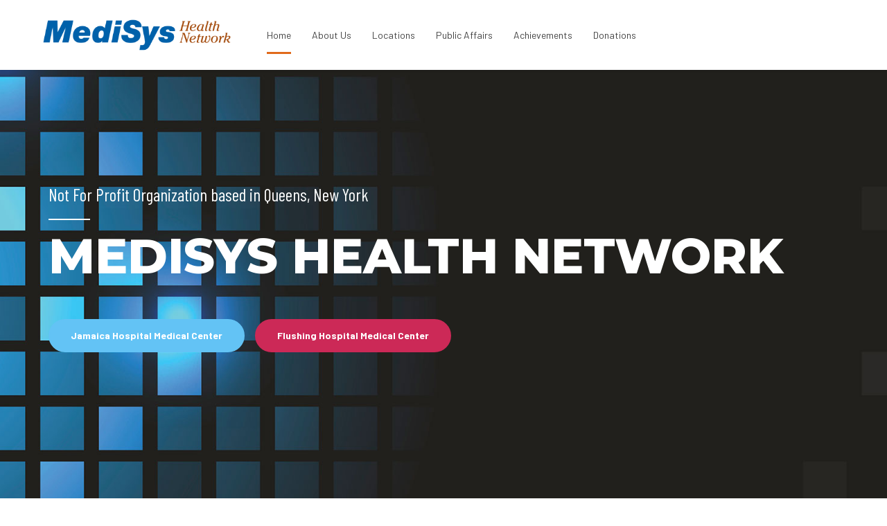

--- FILE ---
content_type: text/html; charset=UTF-8
request_url: https://medisyshealth.org/
body_size: 15352
content:

<!DOCTYPE html>
<html lang="en-US" data-bt-theme="Medicare Child 1.0.0">
<head>
	
			<meta charset="UTF-8">
		<meta name="viewport" content="width=device-width, initial-scale=1, maximum-scale=1, user-scalable=no">
		<meta name="mobile-web-app-capable" content="yes">
		<meta name="apple-mobile-web-app-capable" content="yes"><title>Medisys Health Network &#8211; MediSys is a New York not-for-profit corporation. MediSys is a supporting organization to Jamaica Hospital Medical Center(JHMC) and Flushing Hospital Medical Center(FHMC) . MediSys is also comprised of a multitude of entities and resources functioning within a complex integrated delivery system</title>
<meta name='robots' content='max-image-preview:large' />
	<style>img:is([sizes="auto" i], [sizes^="auto," i]) { contain-intrinsic-size: 3000px 1500px }</style>
	<link rel='dns-prefetch' href='//fonts.googleapis.com' />
<link rel="alternate" type="application/rss+xml" title="Medisys Health Network &raquo; Feed" href="https://medisyshealth.org/feed/" />
<link rel="alternate" type="application/rss+xml" title="Medisys Health Network &raquo; Comments Feed" href="https://medisyshealth.org/comments/feed/" />
<script type="text/javascript">
/* <![CDATA[ */
window._wpemojiSettings = {"baseUrl":"https:\/\/s.w.org\/images\/core\/emoji\/15.0.3\/72x72\/","ext":".png","svgUrl":"https:\/\/s.w.org\/images\/core\/emoji\/15.0.3\/svg\/","svgExt":".svg","source":{"concatemoji":"https:\/\/medisyshealth.org\/wp-includes\/js\/wp-emoji-release.min.js?ver=6.7.4"}};
/*! This file is auto-generated */
!function(i,n){var o,s,e;function c(e){try{var t={supportTests:e,timestamp:(new Date).valueOf()};sessionStorage.setItem(o,JSON.stringify(t))}catch(e){}}function p(e,t,n){e.clearRect(0,0,e.canvas.width,e.canvas.height),e.fillText(t,0,0);var t=new Uint32Array(e.getImageData(0,0,e.canvas.width,e.canvas.height).data),r=(e.clearRect(0,0,e.canvas.width,e.canvas.height),e.fillText(n,0,0),new Uint32Array(e.getImageData(0,0,e.canvas.width,e.canvas.height).data));return t.every(function(e,t){return e===r[t]})}function u(e,t,n){switch(t){case"flag":return n(e,"\ud83c\udff3\ufe0f\u200d\u26a7\ufe0f","\ud83c\udff3\ufe0f\u200b\u26a7\ufe0f")?!1:!n(e,"\ud83c\uddfa\ud83c\uddf3","\ud83c\uddfa\u200b\ud83c\uddf3")&&!n(e,"\ud83c\udff4\udb40\udc67\udb40\udc62\udb40\udc65\udb40\udc6e\udb40\udc67\udb40\udc7f","\ud83c\udff4\u200b\udb40\udc67\u200b\udb40\udc62\u200b\udb40\udc65\u200b\udb40\udc6e\u200b\udb40\udc67\u200b\udb40\udc7f");case"emoji":return!n(e,"\ud83d\udc26\u200d\u2b1b","\ud83d\udc26\u200b\u2b1b")}return!1}function f(e,t,n){var r="undefined"!=typeof WorkerGlobalScope&&self instanceof WorkerGlobalScope?new OffscreenCanvas(300,150):i.createElement("canvas"),a=r.getContext("2d",{willReadFrequently:!0}),o=(a.textBaseline="top",a.font="600 32px Arial",{});return e.forEach(function(e){o[e]=t(a,e,n)}),o}function t(e){var t=i.createElement("script");t.src=e,t.defer=!0,i.head.appendChild(t)}"undefined"!=typeof Promise&&(o="wpEmojiSettingsSupports",s=["flag","emoji"],n.supports={everything:!0,everythingExceptFlag:!0},e=new Promise(function(e){i.addEventListener("DOMContentLoaded",e,{once:!0})}),new Promise(function(t){var n=function(){try{var e=JSON.parse(sessionStorage.getItem(o));if("object"==typeof e&&"number"==typeof e.timestamp&&(new Date).valueOf()<e.timestamp+604800&&"object"==typeof e.supportTests)return e.supportTests}catch(e){}return null}();if(!n){if("undefined"!=typeof Worker&&"undefined"!=typeof OffscreenCanvas&&"undefined"!=typeof URL&&URL.createObjectURL&&"undefined"!=typeof Blob)try{var e="postMessage("+f.toString()+"("+[JSON.stringify(s),u.toString(),p.toString()].join(",")+"));",r=new Blob([e],{type:"text/javascript"}),a=new Worker(URL.createObjectURL(r),{name:"wpTestEmojiSupports"});return void(a.onmessage=function(e){c(n=e.data),a.terminate(),t(n)})}catch(e){}c(n=f(s,u,p))}t(n)}).then(function(e){for(var t in e)n.supports[t]=e[t],n.supports.everything=n.supports.everything&&n.supports[t],"flag"!==t&&(n.supports.everythingExceptFlag=n.supports.everythingExceptFlag&&n.supports[t]);n.supports.everythingExceptFlag=n.supports.everythingExceptFlag&&!n.supports.flag,n.DOMReady=!1,n.readyCallback=function(){n.DOMReady=!0}}).then(function(){return e}).then(function(){var e;n.supports.everything||(n.readyCallback(),(e=n.source||{}).concatemoji?t(e.concatemoji):e.wpemoji&&e.twemoji&&(t(e.twemoji),t(e.wpemoji)))}))}((window,document),window._wpemojiSettings);
/* ]]> */
</script>
<style id='wp-emoji-styles-inline-css' type='text/css'>

	img.wp-smiley, img.emoji {
		display: inline !important;
		border: none !important;
		box-shadow: none !important;
		height: 1em !important;
		width: 1em !important;
		margin: 0 0.07em !important;
		vertical-align: -0.1em !important;
		background: none !important;
		padding: 0 !important;
	}
</style>
<link rel='stylesheet' id='wp-block-library-css' href='https://medisyshealth.org/wp-includes/css/dist/block-library/style.min.css?ver=6.7.4' type='text/css' media='all' />
<style id='classic-theme-styles-inline-css' type='text/css'>
/*! This file is auto-generated */
.wp-block-button__link{color:#fff;background-color:#32373c;border-radius:9999px;box-shadow:none;text-decoration:none;padding:calc(.667em + 2px) calc(1.333em + 2px);font-size:1.125em}.wp-block-file__button{background:#32373c;color:#fff;text-decoration:none}
</style>
<style id='global-styles-inline-css' type='text/css'>
:root{--wp--preset--aspect-ratio--square: 1;--wp--preset--aspect-ratio--4-3: 4/3;--wp--preset--aspect-ratio--3-4: 3/4;--wp--preset--aspect-ratio--3-2: 3/2;--wp--preset--aspect-ratio--2-3: 2/3;--wp--preset--aspect-ratio--16-9: 16/9;--wp--preset--aspect-ratio--9-16: 9/16;--wp--preset--color--black: #000000;--wp--preset--color--cyan-bluish-gray: #abb8c3;--wp--preset--color--white: #ffffff;--wp--preset--color--pale-pink: #f78da7;--wp--preset--color--vivid-red: #cf2e2e;--wp--preset--color--luminous-vivid-orange: #ff6900;--wp--preset--color--luminous-vivid-amber: #fcb900;--wp--preset--color--light-green-cyan: #7bdcb5;--wp--preset--color--vivid-green-cyan: #00d084;--wp--preset--color--pale-cyan-blue: #8ed1fc;--wp--preset--color--vivid-cyan-blue: #0693e3;--wp--preset--color--vivid-purple: #9b51e0;--wp--preset--gradient--vivid-cyan-blue-to-vivid-purple: linear-gradient(135deg,rgba(6,147,227,1) 0%,rgb(155,81,224) 100%);--wp--preset--gradient--light-green-cyan-to-vivid-green-cyan: linear-gradient(135deg,rgb(122,220,180) 0%,rgb(0,208,130) 100%);--wp--preset--gradient--luminous-vivid-amber-to-luminous-vivid-orange: linear-gradient(135deg,rgba(252,185,0,1) 0%,rgba(255,105,0,1) 100%);--wp--preset--gradient--luminous-vivid-orange-to-vivid-red: linear-gradient(135deg,rgba(255,105,0,1) 0%,rgb(207,46,46) 100%);--wp--preset--gradient--very-light-gray-to-cyan-bluish-gray: linear-gradient(135deg,rgb(238,238,238) 0%,rgb(169,184,195) 100%);--wp--preset--gradient--cool-to-warm-spectrum: linear-gradient(135deg,rgb(74,234,220) 0%,rgb(151,120,209) 20%,rgb(207,42,186) 40%,rgb(238,44,130) 60%,rgb(251,105,98) 80%,rgb(254,248,76) 100%);--wp--preset--gradient--blush-light-purple: linear-gradient(135deg,rgb(255,206,236) 0%,rgb(152,150,240) 100%);--wp--preset--gradient--blush-bordeaux: linear-gradient(135deg,rgb(254,205,165) 0%,rgb(254,45,45) 50%,rgb(107,0,62) 100%);--wp--preset--gradient--luminous-dusk: linear-gradient(135deg,rgb(255,203,112) 0%,rgb(199,81,192) 50%,rgb(65,88,208) 100%);--wp--preset--gradient--pale-ocean: linear-gradient(135deg,rgb(255,245,203) 0%,rgb(182,227,212) 50%,rgb(51,167,181) 100%);--wp--preset--gradient--electric-grass: linear-gradient(135deg,rgb(202,248,128) 0%,rgb(113,206,126) 100%);--wp--preset--gradient--midnight: linear-gradient(135deg,rgb(2,3,129) 0%,rgb(40,116,252) 100%);--wp--preset--font-size--small: 13px;--wp--preset--font-size--medium: 20px;--wp--preset--font-size--large: 36px;--wp--preset--font-size--x-large: 42px;--wp--preset--spacing--20: 0.44rem;--wp--preset--spacing--30: 0.67rem;--wp--preset--spacing--40: 1rem;--wp--preset--spacing--50: 1.5rem;--wp--preset--spacing--60: 2.25rem;--wp--preset--spacing--70: 3.38rem;--wp--preset--spacing--80: 5.06rem;--wp--preset--shadow--natural: 6px 6px 9px rgba(0, 0, 0, 0.2);--wp--preset--shadow--deep: 12px 12px 50px rgba(0, 0, 0, 0.4);--wp--preset--shadow--sharp: 6px 6px 0px rgba(0, 0, 0, 0.2);--wp--preset--shadow--outlined: 6px 6px 0px -3px rgba(255, 255, 255, 1), 6px 6px rgba(0, 0, 0, 1);--wp--preset--shadow--crisp: 6px 6px 0px rgba(0, 0, 0, 1);}:where(.is-layout-flex){gap: 0.5em;}:where(.is-layout-grid){gap: 0.5em;}body .is-layout-flex{display: flex;}.is-layout-flex{flex-wrap: wrap;align-items: center;}.is-layout-flex > :is(*, div){margin: 0;}body .is-layout-grid{display: grid;}.is-layout-grid > :is(*, div){margin: 0;}:where(.wp-block-columns.is-layout-flex){gap: 2em;}:where(.wp-block-columns.is-layout-grid){gap: 2em;}:where(.wp-block-post-template.is-layout-flex){gap: 1.25em;}:where(.wp-block-post-template.is-layout-grid){gap: 1.25em;}.has-black-color{color: var(--wp--preset--color--black) !important;}.has-cyan-bluish-gray-color{color: var(--wp--preset--color--cyan-bluish-gray) !important;}.has-white-color{color: var(--wp--preset--color--white) !important;}.has-pale-pink-color{color: var(--wp--preset--color--pale-pink) !important;}.has-vivid-red-color{color: var(--wp--preset--color--vivid-red) !important;}.has-luminous-vivid-orange-color{color: var(--wp--preset--color--luminous-vivid-orange) !important;}.has-luminous-vivid-amber-color{color: var(--wp--preset--color--luminous-vivid-amber) !important;}.has-light-green-cyan-color{color: var(--wp--preset--color--light-green-cyan) !important;}.has-vivid-green-cyan-color{color: var(--wp--preset--color--vivid-green-cyan) !important;}.has-pale-cyan-blue-color{color: var(--wp--preset--color--pale-cyan-blue) !important;}.has-vivid-cyan-blue-color{color: var(--wp--preset--color--vivid-cyan-blue) !important;}.has-vivid-purple-color{color: var(--wp--preset--color--vivid-purple) !important;}.has-black-background-color{background-color: var(--wp--preset--color--black) !important;}.has-cyan-bluish-gray-background-color{background-color: var(--wp--preset--color--cyan-bluish-gray) !important;}.has-white-background-color{background-color: var(--wp--preset--color--white) !important;}.has-pale-pink-background-color{background-color: var(--wp--preset--color--pale-pink) !important;}.has-vivid-red-background-color{background-color: var(--wp--preset--color--vivid-red) !important;}.has-luminous-vivid-orange-background-color{background-color: var(--wp--preset--color--luminous-vivid-orange) !important;}.has-luminous-vivid-amber-background-color{background-color: var(--wp--preset--color--luminous-vivid-amber) !important;}.has-light-green-cyan-background-color{background-color: var(--wp--preset--color--light-green-cyan) !important;}.has-vivid-green-cyan-background-color{background-color: var(--wp--preset--color--vivid-green-cyan) !important;}.has-pale-cyan-blue-background-color{background-color: var(--wp--preset--color--pale-cyan-blue) !important;}.has-vivid-cyan-blue-background-color{background-color: var(--wp--preset--color--vivid-cyan-blue) !important;}.has-vivid-purple-background-color{background-color: var(--wp--preset--color--vivid-purple) !important;}.has-black-border-color{border-color: var(--wp--preset--color--black) !important;}.has-cyan-bluish-gray-border-color{border-color: var(--wp--preset--color--cyan-bluish-gray) !important;}.has-white-border-color{border-color: var(--wp--preset--color--white) !important;}.has-pale-pink-border-color{border-color: var(--wp--preset--color--pale-pink) !important;}.has-vivid-red-border-color{border-color: var(--wp--preset--color--vivid-red) !important;}.has-luminous-vivid-orange-border-color{border-color: var(--wp--preset--color--luminous-vivid-orange) !important;}.has-luminous-vivid-amber-border-color{border-color: var(--wp--preset--color--luminous-vivid-amber) !important;}.has-light-green-cyan-border-color{border-color: var(--wp--preset--color--light-green-cyan) !important;}.has-vivid-green-cyan-border-color{border-color: var(--wp--preset--color--vivid-green-cyan) !important;}.has-pale-cyan-blue-border-color{border-color: var(--wp--preset--color--pale-cyan-blue) !important;}.has-vivid-cyan-blue-border-color{border-color: var(--wp--preset--color--vivid-cyan-blue) !important;}.has-vivid-purple-border-color{border-color: var(--wp--preset--color--vivid-purple) !important;}.has-vivid-cyan-blue-to-vivid-purple-gradient-background{background: var(--wp--preset--gradient--vivid-cyan-blue-to-vivid-purple) !important;}.has-light-green-cyan-to-vivid-green-cyan-gradient-background{background: var(--wp--preset--gradient--light-green-cyan-to-vivid-green-cyan) !important;}.has-luminous-vivid-amber-to-luminous-vivid-orange-gradient-background{background: var(--wp--preset--gradient--luminous-vivid-amber-to-luminous-vivid-orange) !important;}.has-luminous-vivid-orange-to-vivid-red-gradient-background{background: var(--wp--preset--gradient--luminous-vivid-orange-to-vivid-red) !important;}.has-very-light-gray-to-cyan-bluish-gray-gradient-background{background: var(--wp--preset--gradient--very-light-gray-to-cyan-bluish-gray) !important;}.has-cool-to-warm-spectrum-gradient-background{background: var(--wp--preset--gradient--cool-to-warm-spectrum) !important;}.has-blush-light-purple-gradient-background{background: var(--wp--preset--gradient--blush-light-purple) !important;}.has-blush-bordeaux-gradient-background{background: var(--wp--preset--gradient--blush-bordeaux) !important;}.has-luminous-dusk-gradient-background{background: var(--wp--preset--gradient--luminous-dusk) !important;}.has-pale-ocean-gradient-background{background: var(--wp--preset--gradient--pale-ocean) !important;}.has-electric-grass-gradient-background{background: var(--wp--preset--gradient--electric-grass) !important;}.has-midnight-gradient-background{background: var(--wp--preset--gradient--midnight) !important;}.has-small-font-size{font-size: var(--wp--preset--font-size--small) !important;}.has-medium-font-size{font-size: var(--wp--preset--font-size--medium) !important;}.has-large-font-size{font-size: var(--wp--preset--font-size--large) !important;}.has-x-large-font-size{font-size: var(--wp--preset--font-size--x-large) !important;}
:where(.wp-block-post-template.is-layout-flex){gap: 1.25em;}:where(.wp-block-post-template.is-layout-grid){gap: 1.25em;}
:where(.wp-block-columns.is-layout-flex){gap: 2em;}:where(.wp-block-columns.is-layout-grid){gap: 2em;}
:root :where(.wp-block-pullquote){font-size: 1.5em;line-height: 1.6;}
</style>
<link rel='stylesheet' id='medicare-style-css' href='https://medisyshealth.org/wp-content/themes/medicare/style.css?ver=6.7.4' type='text/css' media='all' />
<style id='medicare-style-inline-css' type='text/css'>
a:hover{ color: #e06a1b;} select, input{font-family: Barlow;} body{font-family: "Barlow";} h1, h2, h3, h4, h5, h6{ font-family: "Montserrat";} a:hover{color: #e06a1b;} .btLoader{ border-right: 2px solid #e06a1b;} .btBreadCrumbs{ font-family: "Barlow Condensed";} .btPageHeadline header .dash .headline:after{ background: #e06a1b;} .btAccentColorBackground{background-color: #e06a1b !important;} .btAleternateColorBackground{background-color: #ffffff !important;} .topTools .btIconWidgetIcon:hover .btIco .btIcoHolder em, .btIconWidget .btIconWidgetIcon:hover .btIco .btIcoHolder em{color: #e06a1b !important;} .menuPort{font-family: "Barlow";} .menuPort nav ul li a:hover{color: #e06a1b !important;} .menuPort nav > ul > li.menu-item-has-children > a:before{ border-bottom: 6px solid #e06a1b;} .btMenuHorizontal .menuPort nav > ul > li.current-menu-ancestor > a, .btMenuHorizontal .menuPort nav > ul > li.current-menu-item > a{-webkit-box-shadow: 0 -3px 0 0 #e06a1b inset; box-shadow: 0 -3px 0 0 #e06a1b inset;} .btMenuHorizontal .menuPort nav > ul > li > ul li.current-menu-ancestor > a, .btMenuHorizontal .menuPort nav > ul > li > ul li.current-menu-item > a{color: #e06a1b !important;} .btMenuVertical nav li.current-menu-ancestor > a, .btMenuVertical nav li.current-menu-item > a{color: #e06a1b !important;} .subToggler:before{ color: #e06a1b;} body.btMenuHorizontal .menuPort ul ul li:first-child > a{border-top: 3px solid #e06a1b;} body.btMenuHorizontal .menuPort > nav > ul > li.btMenuWideDropdown > ul > li > a, body.btMenuHorizontal .menuPort > nav > ul > li.btMenuWideDropdown > ul > li:first-child > a{border-top: 3px solid #e06a1b;} .btVerticalMenuTrigger:hover .btIco:before, .btVerticalMenuTrigger:hover .btIco:after{border-top-color: #e06a1b;} .btVerticalMenuTrigger:hover .btIco .btIcoHolder:after{border-top-color: #e06a1b;} @media (min-width: 1200px){.btMenuVerticalOn .btVerticalMenuTrigger .btIco a:before{color: #e06a1b !important;} }.topBar .widget_search button:hover:before, .topBarInMenu .widget_search button:hover:before{color: #e06a1b;} .btDarkSkin .topBar .widget_search button:hover:before, .btDarkSkin .topBarInMenu .widget_search button:hover:before, .btLightSkin .btDarkSkin .topBar .widget_search button:hover:before, .btLightSkin .btDarkSkin .topBarInMenu .widget_search button:hover:before{color: #e06a1b;} .btLightSkin button:hover:before, .btDarkSkin .btLightSkin button:hover:before{color: #e06a1b;} .topBarInLogoAreaCell{border: 0 solid #e06a1b;} .topBarInLogoAreaCell .btSpecialHeaderIcon .btIconWidgetIcon .btIco .btIcoHolder:before, .topBarInLogoAreaCell .btSpecialHeaderIcon .btIconWidgetIcon .btIco .btIcoHolder:after{color: #ffffff;} .topTools.btTopToolsLeft .btIco .btIcoHolder{background-color: #e06a1b;} .topTools.btTopToolsLeft .btIco .btIcoHolder:hover{background-color: #ffffff;} .topTools.btTopToolsLeft .btSpecialHeaderIcon .btIco .btIcoHolder{background-color: #ffffff;} .topTools.btTopToolsLeft .btSpecialHeaderIcon .btIco .btIcoHolder:hover{background-color: #e06a1b;} .infoToggler:before{background-color: #e06a1b; border: 1px solid #e06a1b;} .infoToggler:after{ color: #e06a1b; border: 1px solid #e06a1b;} .infoToggler.on:after{ background-color: #e06a1b;} .infoToggler.on:before{ color: #e06a1b;} .btSiteFooter .menu li.btPageTop a:after, .btSiteFooter .menu li.btPageTop a:before{ color: #ffffff;} .btSiteFooter .menu a:hover{color: #e06a1b;} .btCustomMenu ul li a:hover{color: #e06a1b;} .btCustomMenu ul li.btPageTop a:after{ color: #ffffff;} .btInlineFooterMenu.btCustomMenu ul > li > a{ color: #e06a1b;} .btFooterWrap.btDarkSkin .btBox h4 .headline a:hover, .btFooterWrap.btLightSkin .btBox h4 .headline a:hover{color: #e06a1b;} #boldSiteFooterWidgetsRow .btSpecialHeaderIcon .btIconWidgetIcon .btIco .btIcoHolder:before, #boldSiteFooterWidgetsRow .btSpecialHeaderIcon .btIconWidgetIcon .btIco .btIcoHolder:after{color: #ffffff;} .sticky .headline{color: #e06a1b;} .headline a{color: #e06a1b;} .single-portfolio h1, .single-post h1, .single-portfolio h2, .single-post h2{ color: #e06a1b;} .portfolioItem dt, .btPortfolioSingleItemColumns dt{color: #e06a1b;} .btArticleListItem.btBlogColumnView .btArticleListBodyAuthor a, .btPostSingleItemColumns .btArticleListBodyAuthor a{color: #e06a1b !important;} .commentTxt p.edit-link a:hover, .commentTxt p.reply a:hover{color: #e06a1b;} .btBox > h4{ font-family: "Barlow Condensed";} .btBox > h4:after{ background-color: #e06a1b;} .btBox ul li a:hover{color: #e06a1b;} .btBox.widget_calendar table caption{background: #e06a1b; font-family: "Montserrat";} .btBox.widget_archive ul li a:hover, .btBox.widget_categories ul li a:hover, .btCustomMenu ul li a:hover{border-bottom: 1px solid #e06a1b;} .btDarkSkin .btBox.widget_archive ul li a:hover, .btLightSkin .btDarkSkin .btBox.widget_archive ul li a:hover, .btDarkSkin .btBox.widget_categories ul li a:hover, .btLightSkin .btDarkSkin .btBox.widget_categories ul li a:hover{border-bottom: 1px solid #e06a1b;} .btBox.widget_rss li a.rsswidget{font-family: "Montserrat";} .btBox.widget_rss li cite:before{ color: #e06a1b;} .btBox .btSearch button, .btBox .btSearch input[type=submit], form.woocommerce-product-search button, form.woocommerce-product-search input[type=submit]{ background: #e06a1b;} .btBox .btSearch button:hover, form.woocommerce-product-search button:hover{background: #9c4a13;} form.wpcf7-form input[type="text"], form.wpcf7-form input[type="password"], form.wpcf7-form input[type="email"], form.wpcf7-form input[type="date"], form.wpcf7-form textarea, form.wpcf7-form .fancy-select .trigger{ font-family: "Barlow";} form.wpcf7-form input[type="text"]:focus, form.wpcf7-form input[type="password"]:focus, form.wpcf7-form input[type="email"]:focus, form.wpcf7-form input[type="date"]:focus, form.wpcf7-form textarea:focus, form.wpcf7-form .fancy-select .trigger.open{-webkit-box-shadow: 0 0 0 2px #e06a1b inset; box-shadow: 0 0 0 2px #e06a1b inset;} form.wpcf7-form p span.required:after, form.wpcf7-form p span.bt_bb_required:after{ color: #e06a1b !important;} form.wpcf7-form .wpcf7-submit{ background-color: #e06a1b;} form.wpcf7-form .wpcf7-submit:hover{background: #d9d9d9;} .fancy-select ul.options > li:hover{color: #e06a1b;} .btBox .tagcloud a, .btTags ul a{ background: #e06a1b;} .btBox .tagcloud a:hover, .btTags ul a:hover{background: #9c4a13;} .recentTweets small:before{ color: #e06a1b;} .btContentHolder blockquote{ font-family: "Barlow";} .btContentHolder table tr th, .btContentHolder table thead tr th{background: #e06a1b;} .post-password-form input[type="submit"]{ background: #e06a1b; font-family: "Montserrat";} .btPagination .paging a:hover:after{background: #e06a1b;} .articleSideGutter a{color: #e06a1b;} .comment-respond .btnOutline button[type="submit"]{font-family: "Montserrat";} a#cancel-comment-reply-link{ font-family: "Barlow";} a#cancel-comment-reply-link:hover{color: #e06a1b;} span.btHighlight{ background-color: #e06a1b;} a.btContinueReading{background: #e06a1b;} a.btContinueReading:hover{background: #9c4a13;} .btArticle .btArticleBody p a, .btArticle .btArticleBody ul a, .btArticle .btArticleBody ol a, .btArticle .btArticleBody table td a, .btArticle .btArticleBody dl a, .btArticle .btArticleBody address a, .btArticle .btArticleBody pre a, .btArticle .portfolioBody p a, .btArticle .portfolioBody ul a, .btArticle .portfolioBody ol a, .btArticle .portfolioBody table td a, .btArticle .portfolioBody dl a, .btArticle .portfolioBody address a, .btArticle .portfolioBody pre a{color: #e06a1b;} .btIco .btIcoHolder:before, .btIco .btIcoHolder:after{color: #e06a1b;} .btDarkSkin .btTopToolsRight .btIconWidget:hover .btIco .btIcoHolder:before, .btDarkSkin .btTopToolsRight .btIconWidget:hover .btIco .btIcoHolder:after, .btLightSkin .btDarkSkin .btTopToolsRight .btIconWidget:hover .btIco .btIcoHolder:before, .btLightSkin .btDarkSkin .btTopToolsRight .btIconWidget:hover .btIco .btIcoHolder:after{color: #e06a1b;} .btLightSkin .btTopToolsRight .btIconWidget:hover .btIco .btIcoHolder:before, .btLightSkin .btTopToolsRight .btIconWidget:hover .btIco .btIcoHolder:after, .btDarkSkin .btLightSkin .btTopToolsRight .btIconWidget:hover .btIco .btIcoHolder:before, .btDarkSkin .btLightSkin .btTopToolsRight .btIconWidget:hover .btIco .btIcoHolder:after{color: #e06a1b;} .btIco.btIcoWhiteType .btIcoHolder em{ color: #e06a1b;} .btIco.btIcoFilledType.btIcoAccentColor.btIcoBigSize:hover .btIcoHolder em:before, .btIco.btIcoOutlineType.btIcoAccentColor.btIcoBigSize .btIcoHolder em:before, .btIco.btIcoFilledType.btIcoAccentColor.btIcoLargeSize:hover .btIcoHolder em:before, .btIco.btIcoOutlineType.btIcoAccentColor.btIcoLargeSize .btIcoHolder em:before{-webkit-box-shadow: 0 0 0 2px #e06a1b inset; box-shadow: 0 0 0 2px #e06a1b inset;} .btIco.btIcoFilledType.btIcoAccentColor .btIcoHolder em:before, .btIco.btIcoOutlineType.btIcoAccentColor:hover .btIcoHolder em:before{-webkit-box-shadow: 0 0 0 1em #e06a1b inset; box-shadow: 0 0 0 1em #e06a1b inset;} .btIco.btIcoFilledType.btIcoAccentColor:hover .btIcoHolder em:before, .btIco.btIcoOutlineType.btIcoAccentColor .btIcoHolder em:before{-webkit-box-shadow: 0 0 0 1px #e06a1b inset; box-shadow: 0 0 0 1px #e06a1b inset;} .btIco.btIcoFilledType.btIcoAccentColor:hover .btIcoHolder:before, .btIco.btIcoFilledType.btIcoAccentColor:hover .btIcoHolder:after, .btIco.btIcoOutlineType.btIcoAccentColor .btIcoHolder:before, .btIco.btIcoOutlineType.btIcoAccentColor .btIcoHolder:after{color: #e06a1b;} .btIco.btIcoFilledType.btIcoAlterColor.btIcoBigSize:hover .btIcoHolder em:before, .btIco.btIcoOutlineType.btIcoAlterColor.btIcoBigSize .btIcoHolder em:before, .btIco.btIcoFilledType.btIcoAlterColor.btIcoLargeSize:hover .btIcoHolder em:before, .btIco.btIcoOutlineType.btIcoAlterColor.btIcoLargeSize .btIcoHolder em:before{-webkit-box-shadow: 0 0 0 2px #ffffff inset; box-shadow: 0 0 0 2px #ffffff inset;} .btIco.btIcoFilledType.btIcoAlterColor .btIcoHolder em:before, .btIco.btIcoOutlineType.btIcoAlterColor:hover .btIcoHolder em:before{-webkit-box-shadow: 0 0 0 1em #ffffff inset; box-shadow: 0 0 0 1em #ffffff inset;} .btIco.btIcoFilledType.btIcoAlterColor:hover .btIcoHolder em:before, .btIco.btIcoOutlineType.btIcoAlterColor .btIcoHolder em:before{-webkit-box-shadow: 0 0 0 1px #ffffff inset; box-shadow: 0 0 0 1px #ffffff inset;} .btIco.btIcoFilledType.btIcoAlterColor:hover .btIcoHolder:before, .btIco.btIcoFilledType.btIcoAlterColor:hover .btIcoHolder:after, .btIco.btIcoOutlineType.btIcoAlterColor .btIcoHolder:before, .btIco.btIcoOutlineType.btIcoAlterColor .btIcoHolder:after{color: #ffffff;} .btLightSkin .btIco.btIcoDefaultType.btIcoAccentColor .btIcoHolder:before, .btLightSkin .btIco.btIcoDefaultType.btIcoAccentColor .btIcoHolder:after, .btLightSkin .btIco.btIcoDefaultType.btIcoDefaultColor:hover .btIcoHolder:before, .btLightSkin .btIco.btIcoDefaultType.btIcoDefaultColor:hover .btIcoHolder:after, .btDarkSkin .btLightSkin .btIco.btIcoDefaultType.btIcoAccentColor .btIcoHolder:before, .btDarkSkin .btLightSkin .btIco.btIcoDefaultType.btIcoAccentColor .btIcoHolder:after, .btDarkSkin .btLightSkin .btIco.btIcoDefaultType.btIcoDefaultColor:hover .btIcoHolder:before, .btDarkSkin .btLightSkin .btIco.btIcoDefaultType.btIcoDefaultColor:hover .btIcoHolder:after, .btDarkSkin .btIco.btIcoDefaultType.btIcoAccentColor .btIcoHolder:before, .btDarkSkin .btIco.btIcoDefaultType.btIcoAccentColor .btIcoHolder:after, .btDarkSkin .btIco.btIcoDefaultType.btIcoDefaultColor:hover .btIcoHolder:before, .btDarkSkin .btIco.btIcoDefaultType.btIcoDefaultColor:hover .btIcoHolder:after, .btLightSkin .btDarkSkin .btIco.btIcoDefaultType.btIcoAccentColor .btIcoHolder:before, .btLightSkin .btDarkSkin .btIco.btIcoDefaultType.btIcoAccentColor .btIcoHolder:after, .btLightSkin .btDarkSkin .btIco.btIcoDefaultType.btIcoDefaultColor:hover .btIcoHolder:before, .btLightSkin .btDarkSkin .btIco.btIcoDefaultType.btIcoDefaultColor:hover .btIcoHolder:after{color: #e06a1b;} .btLightSkin .btIco.btIcoDefaultType.btIcoAlterColor .btIcoHolder:before, .btLightSkin .btIco.btIcoDefaultType.btIcoAlterColor .btIcoHolder:after, .btLightSkin .btIco.btIcoDefaultType.btIcoDefaultColor:hover .btIcoHolder:before, .btLightSkin .btIco.btIcoDefaultType.btIcoDefaultColor:hover .btIcoHolder:after, .btDarkSkin .btLightSkin .btIco.btIcoDefaultType.btIcoAlterColor .btIcoHolder:before, .btDarkSkin .btLightSkin .btIco.btIcoDefaultType.btIcoAlterColor .btIcoHolder:after, .btDarkSkin .btLightSkin .btIco.btIcoDefaultType.btIcoDefaultColor:hover .btIcoHolder:before, .btDarkSkin .btLightSkin .btIco.btIcoDefaultType.btIcoDefaultColor:hover .btIcoHolder:after, .btDarkSkin .btIco.btIcoDefaultType.btIcoAlterColor .btIcoHolder:before, .btDarkSkin .btIco.btIcoDefaultType.btIcoAlterColor .btIcoHolder:after, .btDarkSkin .btIco.btIcoDefaultType.btIcoDefaultColor:hover .btIcoHolder:before, .btDarkSkin .btIco.btIcoDefaultType.btIcoDefaultColor:hover .btIcoHolder:after, .btLightSkin .btDarkSkin .btIco.btIcoDefaultType.btIcoAlterColor .btIcoHolder:before, .btLightSkin .btDarkSkin .btIco.btIcoDefaultType.btIcoAlterColor .btIcoHolder:after, .btLightSkin .btDarkSkin .btIco.btIcoDefaultType.btIcoDefaultColor:hover .btIcoHolder:before, .btLightSkin .btDarkSkin .btIco.btIcoDefaultType.btIcoDefaultColor:hover .btIcoHolder:after{color: #ffffff;} .btAccentColorBackground .btIco.btIcoDefaultType.btIcoDefaultColor:hover .btIcoHolder:before, .btAccentColorBackground .btIco.btIcoDefaultType.btIcoDefaultColor:hover .btIcoHolder:after{color: #ffffff !important;} .btIcoAccentColor span{color: #e06a1b;} .btIcoAlterColor span{color: #ffffff;} .btIcoDefaultColor:hover span, .btIcoDefaultColor:hover a.btIcoHolder:after{color: #e06a1b !important;} .btCircleIcon.btAccentColorCircle.btFilledCircle, .btCircleIcon.btAccentColorCircle.btFilledCircle:hover{border-color: #e06a1b; background-color: #e06a1b;} .btCircleIcon.btAccentColorCircle.btHollowCircle, .btCircleIcon.btAccentColorCircle.btHollowCircle:hover{border-color: #e06a1b; color: #e06a1b;} .btCircleIcon.btAlternateColorCircle.btFilledCircle, .btCircleIcon.btAlternateColorCircle.btFilledCircle:hover{border-color: #ffffff; background-color: #ffffff;} .btCircleIcon.btAlternateColorCircle.btHollowCircle, .btCircleIcon.btAlternateColorCircle.btHollowCircle:hover{border-color: #ffffff; color: #ffffff;} .btnFilledStyle.btnAccentColor, .btnOutlineStyle.btnAccentColor:hover{background-color: #e06a1b; border: 2px solid #e06a1b;} .btnFilledStyle.btnAlternateColor, .btnOutlineStyle.btnAlternateColor:hover{background-color: #ffffff; border: 2px solid #ffffff;} .btnFilledStyle.btnAccentColor:hover{background-color: #9c4a13; border: 2px solid #9c4a13;} .btnFilledStyle.btnAlternateColor:hover{background-color: #d9d9d9; border: 2px solid #d9d9d9;} .btnOutlineStyle.btnAccentColor{ border: 2px solid #e06a1b; color: #e06a1b;} .btnOutlineStyle.btnAccentColor span, .btnOutlineStyle.btnAccentColor span:before, .btnOutlineStyle.btnAccentColor a, .btnOutlineStyle.btnAccentColor .btIco a:before, .btnOutlineStyle.btnAccentColor button{color: #e06a1b !important;} .btnOutlineStyle.btnAlternateColor{ border: 2px solid #ffffff; color: #ffffff;} .btnOutlineStyle.btnAlternateColor span, .btnOutlineStyle.btnAlternateColor span:before, .btnOutlineStyle.btnAlternateColor a, .btnOutlineStyle.btnAlternateColor .btIco a:before, .btnOutlineStyle.btnAlternateColor button{color: #ffffff !important;} .btnBorderlessStyle.btnAccentColor span, .btnBorderlessStyle.btnNormalColor:hover span, .btnBorderlessStyle.btnAccentColor span:before, .btnBorderlessStyle.btnNormalColor:hover span:before, .btnBorderlessStyle.btnAccentColor a, .btnBorderlessStyle.btnNormalColor:hover a, .btnBorderlessStyle.btnAccentColor .btIco a:before, .btnBorderlessStyle.btnNormalColor:hover .btIco a:before, .btnBorderlessStyle.btnAccentColor button, .btnBorderlessStyle.btnNormalColor:hover button{color: #e06a1b;} .btnBorderlessStyle.btnAlternateColor span, .btnBorderlessStyle.btnAlternateColor span:before, .btnBorderlessStyle.btnAlternateColor a, .btnBorderlessStyle.btnAlternateColor .btIco a:before, .btnBorderlessStyle.btnAlternateColor button{color: #ffffff;} .btCounterHolder{font-family: "Montserrat";} .btProgressContent .btProgressAnim{background-color: #e06a1b;} .btProgressBarLineStyle .btProgressContent .btProgressAnim{ color: #e06a1b; border-bottom: 4px solid #e06a1b;} .captionTxt:before{color: #e06a1b;} .btPriceTable .btPriceTableHeader{background: #e06a1b;} .btLightSkin .btDarkSkin .btPriceTableSticker, .btDarkSkin .btLightSkin .btDarkSkin .btPriceTableSticker{background: #ffffff;} .btDarkSkin .btDarkSkin .btPriceTableSticker, .btLightSkin .btDarkSkin .btDarkSkin .btPriceTableSticker{ color: #e06a1b;} .header .btSuperTitle{font-family: "Barlow Condensed";} .header .btSubTitle{font-family: "Barlow";} .btLightSkin .btAlternateDash.btDash .dash:after, .btLightSkin .btAlternateDash.btDash .dash:before, .btDarkSkin .btLightSkin .btAlternateDash.btDash .dash:after, .btDarkSkin .btLightSkin .btAlternateDash.btDash .dash:before, .btDarkSkin .btAlternateDash.btDash .dash:after, .btDarkSkin .btAlternateDash.btDash .dash:before, .btLightSkin .btDarkSkin .btAlternateDash.btDash .dash:after, .btLightSkin .btDarkSkin .btAlternateDash.btDash .dash:before{-webkit-box-shadow: 0 2px 0 0 #ffffff inset; box-shadow: 0 2px 0 0 #ffffff inset;} .btLightSkin .btAccentDash.btDash .dash:after, .btLightSkin .btAccentDash.btDash .dash:before, .btDarkSkin .btLightSkin .btAccentDash.btDash .dash:after, .btDarkSkin .btLightSkin .btAccentDash.btDash .dash:before, .btDarkSkin .btAccentDash.btDash .dash:after, .btDarkSkin .btAccentDash.btDash .dash:before, .btLightSkin .btDarkSkin .btAccentDash.btDash .dash:after, .btLightSkin .btDarkSkin .btAccentDash.btDash .dash:before{-webkit-box-shadow: 0 2px 0 0 #e06a1b inset; box-shadow: 0 2px 0 0 #e06a1b inset;} .header.small .dash:after, .header.small .dash:before{-webkit-box-shadow: 0 1px 0 0 #e06a1b inset; box-shadow: 0 1px 0 0 #e06a1b inset;} .btGridContent .header .btSuperTitle a:hover{color: #e06a1b;} .btCatFilter{ font-family: "Barlow";} .btCatFilter .btCatFilterItem:after{ background: #e06a1b;} .btCatFilter .btCatFilterItem:hover{color: #e06a1b;} .btMediaBox.btQuote, .btMediaBox.btLink{background-color: #e06a1b;} h4.nbs.nsPrev a:hover:before, h4.nbs.nsNext a:hover:after{background-color: #e06a1b;} .btGhost h4.nbs.nsPrev a:hover:before, .btGhost h4.nbs.nsNext a:hover:after{background-color: #e06a1b !important;} .slided .slick-dots li.slick-active button, .slided .slick-dots li.slick-active button:hover, .btDarkSkin .slided .slick-dots li.slick-active button, .btLightSkin .btDarkSkin .slided .slick-dots li.slick-active button, .btDarkSkin .slided .slick-dots li.slick-active button:hover, .btLightSkin .btDarkSkin .slided .slick-dots li.slick-active button:hover{background-color: #e06a1b;} .btGetInfo{ background: #e06a1b;} .btCloseGhost .btIco .btIcoHolder:after{color: #e06a1b;} .btInfoBarMeta p strong{color: #e06a1b;} .btLightSkin .tabsHeader li.on span, .btDarkSkin .btLightSkin .tabsHeader li.on span, .btLightSkin .tabsHeader li.on a, .btDarkSkin .btLightSkin .tabsHeader li.on a{-webkit-box-shadow: 0 -2px 0 0 #e06a1b inset; box-shadow: 0 -2px 0 0 #e06a1b inset;} .btLightSkin .tabsVertical .tabAccordionTitle.on, .btDarkSkin .btLightSkin .tabsVertical .tabAccordionTitle.on, .btDarkSkin .tabsVertical .tabAccordionTitle.on, .btLightSkin .btDarkSkin .tabsVertical .tabAccordionTitle.on{background-color: #e06a1b; -webkit-box-shadow: -52px 0 0 #9c4a13 inset; box-shadow: -52px 0 0 #9c4a13 inset;} .rtl.btLightSkin .tabsVertical .tabAccordionTitle.on, .rtl.btDarkSkin .btLightSkin .tabsVertical .tabAccordionTitle.on, .rtl.btDarkSkin .tabsVertical .tabAccordionTitle.on, .rtl.btLightSkin .btDarkSkin .tabsVertical .tabAccordionTitle.on{-webkit-box-shadow: 52px 0 0 #9c4a13 inset; box-shadow: 52px 0 0 #9c4a13 inset;} .tabsVertical .tabAccordionTitle:before{color: #e06a1b;} .tabAccordionTitle.on{background: #e06a1b;} .btSingleLatestPostFooter a.btArticleComments{border-left: 1px solid #e06a1b;} .demos span{background-color: #e06a1b;} .btWorkingHoursInnerLink a{background-color: #ffffff;} .btWorkingHoursInnerLink a:hover{ background-color: #e06a1b;} .btDarkSkin .btGoogleMapsWrap, .btLightSkin .btDarkSkin .btGoogleMapsWrap{background-color: #ffffff;} span.btInfoPaneToggler{background-color: #e06a1b;} input[type="text"], input[type="password"], input[type="email"], input[type="date"], input[type="tel"], textarea, .fancy-select .trigger, .select2-container .select2-choice{font-family: "Barlow";} input[type="text"]:focus, input[type="password"]:focus, input[type="email"]:focus, input[type="tel"]:focus, textarea:focus, .fancy-select .trigger.open, .select2-container.select2-dropdown-open .select2-choice{-webkit-box-shadow: 0 0 0 2px #e06a1b inset; box-shadow: 0 0 0 2px #e06a1b inset;} .btSpecTypeDropdown .fancy-select .trigger.open{-webkit-box-shadow: 0 0 0 2px #e06a1b inset; box-shadow: 0 0 0 2px #e06a1b inset;} .wCheckBox:before{background-color: #e06a1b;} .btCustomList li a:before{ color: #e06a1b;} .btCustomList li a:hover:before{ background-color: #e06a1b;} .btLightSkin .btCustomList li a:hover, .btDarkSkin .btLightSkin .btCustomList li a:hover, .btDarkSkin .btCustomList li a:hover, .btLightSkin .btDarkSkin .btCustomList li a:hover{background-color: #e06a1b;} .btLightSkin .btCustomList li a:hover:before, .btDarkSkin .btLightSkin .btCustomList li a:hover:before, .btDarkSkin .btCustomList li a:hover:before, .btLightSkin .btDarkSkin .btCustomList li a:hover:before{background-color: #9c4a13;} div.wpcf7-validation-errors{border-color: #e06a1b; color: #e06a1b;} .ui-datepicker.ui-widget, .btDatePicker#ui-datepicker-div{font-family: "Barlow";} .ui-datepicker.ui-widget .ui-datepicker-header{background: #e06a1b;} .ui-datepicker.ui-widget tbody tr td a.ui-state-default.ui-state-active{-webkit-box-shadow: 0 0 0 20px #ffffff inset; box-shadow: 0 0 0 20px #ffffff inset;} .ui-datepicker.ui-widget tbody tr td a.ui-state-default.ui-state-highlight{-webkit-box-shadow: 0 0 0 20px #e06a1b inset; box-shadow: 0 0 0 20px #e06a1b inset;} .ui-datepicker.ui-widget tbody tr td a.ui-state-default.ui-state-hover{-webkit-box-shadow: 0 0 0 2px #e06a1b inset; box-shadow: 0 0 0 2px #e06a1b inset; color: #e06a1b;} .slick-dots li.slick-active button, .slick-dots li.slick-active button:hover{background-color: #e06a1b !important;} button.slick-arrow{ background: #e06a1b;} button.slick-arrow:hover{background-color: #e06a1b;} .btLightSkin button.slick-arrow:hover, .btDarkSkin .btLightSkin button.slick-arrow:hover, .btDarkSkin button.slick-arrow:hover, .btLightSkin .btDarkSkin button.slick-arrow:hover{background-color: #e06a1b;} .bt_bb_arrows_size_large button.slick-arrow:after{ -webkit-box-shadow: 0 0 0 1px #e06a1b inset; box-shadow: 0 0 0 1px #e06a1b inset;} .bt_bb_arrows_size_large button.slick-arrow:hover:after{-webkit-box-shadow: 0 0 0 1em #e06a1b inset; box-shadow: 0 0 0 1em #e06a1b inset;} .bt_bb_color_scheme_2 .bt_bb_arrows_size_large button.slick-arrow:hover:before, .bt_bb_color_scheme_5 .bt_bb_arrows_size_large button.slick-arrow:hover:before{color: #e06a1b;} .wpcf7-form input:not([type='checkbox']):not([type='radio']).wpcf7-submit{ font-family: "Barlow"; background: #e06a1b;} .wpcf7-form input:not([type='checkbox']):not([type='radio']).wpcf7-submit:hover{background: #9c4a13 !important;} .wpcf7-form .btAlterSubmit input:not([type='checkbox']):not([type='radio']).wpcf7-submit{background: #ffffff;} .wpcf7-form .btAlterSubmit input:not([type='checkbox']):not([type='radio']).wpcf7-submit:hover{background: #d9d9d9 !important;} div.wpcf7 .btSubscribe input[type='submit']{ background: #e06a1b !important;} div.wpcf7 .btFooterSubscribe input[type='submit']{ background: #ffffff !important;} div.wpcf7 .btFooterSubscribe input[type='submit']:hover{background: #d9d9d9;} .bt_bb_progress_bar_advanced > p{ font-family: "Montserrat";} .btLightSkin .bt_bb_features_table table thead tr th, .btDarkSkin .btLightSkin .bt_bb_features_table table thead tr th{border-bottom-color: #e06a1b;} .btDarkSkin .bt_bb_features_table table thead tr th, .btLightSkin .btDarkSkin .bt_bb_features_table table thead tr th{border-bottom-color: #e06a1b;} .bt_bb_features_table table tbody tr td .bt_bb_features_table_yes:after{ color: #e06a1b;} .bt_bb_masonry_image_grid .bt_bb_grid_item .bt_bb_grid_item_inner_image:after{ color: #e06a1b;} .bt_bb_post_grid_loader{ border-right: 2px solid #e06a1b;} .bt_bb_post_grid_filter{ font-family: "Barlow";} .bt_bb_post_grid_filter .bt_bb_post_grid_filter_item:after{ background: #e06a1b;} .bt_bb_post_grid_filter .bt_bb_post_grid_filter_item:hover{color: #e06a1b;} .bt_bb_masonry_portfolio_grid .bt_bb_masonry_post_grid_content .bt_bb_grid_item .bt_bb_grid_item_post_content .bt_bb_grid_item_category{font-family: "Barlow Condensed";} .bt_bb_masonry_portfolio_grid .bt_bb_masonry_post_grid_content .bt_bb_grid_item .bt_bb_grid_item_post_content .bt_bb_grid_item_post_title a{color: #e06a1b;} .bt_bb_masonry_portfolio_grid .bt_bb_masonry_post_grid_content .bt_bb_grid_item .bt_bb_grid_item_post_content .bt_bb_grid_item_post_title:before{ background: #ffffff;} .bt_bb_masonry_portfolio_grid .bt_bb_masonry_post_grid_content .bt_bb_grid_item .bt_bb_grid_item_post_content .bt_bb_grid_item_meta{ font-family: "Barlow";} .bt_bb_masonry_portfolio_grid .bt_bb_masonry_post_grid_content .bt_bb_grid_item .bt_bb_grid_item_post_content .bt_bb_grid_item_post_share .btIco:hover .btIcoHolder:after{color: #e06a1b;} .bt_bb_masonry_portfolio_tiles .bt_bb_grid_item .bt_bb_grid_item_inner .bt_bb_grid_item_inner_content .bt_bb_grid_item_post_title:before{ color: #e06a1b;} .bt_bb_masonry_portfolio_tiles .bt_bb_grid_item .bt_bb_grid_item_inner .bt_bb_grid_item_inner_content .bt_bb_grid_item_post_title + .bt_bb_grid_item_post_excerpt:before{ background: #ffffff;} .bt_bb_twitter .bt_bb_twitter_item a{color: #e06a1b;} .bt_bb_slider .slick-dots li.slick-active button, .bt_bb_slider .slick-dots li.slick-active button:hover, .btDarkSkin .bt_bb_slider .slick-dots li.slick-active button, .btLightSkin .btDarkSkin .bt_bb_slider .slick-dots li.slick-active button, .btDarkSkin .bt_bb_slider .slick-dots li.slick-active button:hover, .btLightSkin .btDarkSkin .bt_bb_slider .slick-dots li.slick-active button:hover{background-color: #e06a1b;} .mfp-gallery button.mfp-close{ color: #e06a1b;} .mfp-gallery button.mfp-arrow:hover{background: #e06a1b;} .btSidebar .btIconWidget .btIconWidgetContent .btIconWidgetTitle{font-family: "Montserrat";} .btSidebar .btIconWidget.btSpecialHeaderIcon .btIconWidgetIcon .btIco .btIcoHolder:before, .btSidebar .btIconWidget.btSpecialHeaderIcon .btIconWidgetIcon .btIco .btIcoHolder:after{color: #e06a1b;} .bt_bb_before_after_image .bt_bb_before_after_image-horizontal .bt_bb_before_after_image-handle:hover{background: #e06a1b;} .bt_bb_before_after_image .bt_bb_before_after_image-container.active .bt_bb_before_after_image-handle{background: #e06a1b;} .bt_bb_before_after_image .bt_bb_before_after_image_block{ background: #e06a1b;} .bt_bb_before_after_image .bt_bb_before_after_image_block .bt_bb_before_after_image_headline{font-family: "Montserrat";} .bt_bb_before_after_image .bt_bb_before_after_image_block .bt_bb_before_after_image_headline:after{background: #ffffff;} .mptt-shortcode-wrapper .mptt-shortcode-table tbody .mptt-event-container{background-color: #e06a1b;} .mptt-shortcode-wrapper .mptt-shortcode-table tbody .mptt-event-container:hover{background-color: #ffffff;} .btNewsletter .btNewsletterColumn input:focus{-webkit-box-shadow: 0 0 0 3px #e06a1b !important; box-shadow: 0 0 0 3px #e06a1b !important;} .btNewsletter .btNewsletterButton input{background: #ffffff !important;} .btNewsletter .btNewsletterButton input:hover{background: #d9d9d9 !important; -webkit-box-shadow: 0 0 0 3em #d9d9d9 inset; box-shadow: 0 0 0 3em #d9d9d9 inset;} .btAnimNav li.btAnimNavNext:hover, .btAnimNav li.btAnimNavPrev:hover{color: #e06a1b;} .headline strong.animate{ color: #ffffff;} .headline b.animate{ color: #e06a1b;} p.demo_store{ background-color: #e06a1b;} .woocommerce .woocommerce-error, .woocommerce .woocommerce-info, .woocommerce .woocommerce-message{ border-top: 2px solid #e06a1b;} .woocommerce .woocommerce-info a:not(.button), .woocommerce .woocommerce-message a:not(.button){color: #e06a1b;} .woocommerce .woocommerce-message{border-top-color: #e06a1b;} .woocommerce .woocommerce-message:before{color: #e06a1b;} .woocommerce .woocommerce-info{border-top-color: #e06a1b;} .woocommerce .woocommerce-info:before{color: #e06a1b;} .woocommerce div.product .stock{color: #e06a1b;} nav.woocommerce-pagination ul li a:focus, nav.woocommerce-pagination ul li a:hover{background: #ffffff;} nav.woocommerce-pagination ul li a.next, nav.woocommerce-pagination ul li a.prev{background: #e06a1b;} nav.woocommerce-pagination ul li a.next:hover, nav.woocommerce-pagination ul li a.prev:hover{ background: #ffffff;} .woocommerce #respond input#submit, .woocommerce button.button.single_add_to_cart_button, .woocommerce .button.single_add_to_cart_button, .woocommerce input.button, .woocommerce button.button, .woocommerce .widget_price_filter .price_slider_amount .button, .woocommerce p.buttons a.button, .woocommerce .woocommerce-message a.button, button[name="calc_shipping"]{ color: #e06a1b; border: 2px solid #e06a1b;} .woocommerce #respond input#submit:hover, .woocommerce a.button:hover, .woocommerce button.button:hover, .woocommerce input.button:hover, .woocommerce p.buttons a.button:hover, .widget_price_filter .price_slider_amount .button:hover{background-color: #e06a1b;} .woocommerce .woocommerce-message a.button, .woocommerce a.button.wc-forward, .woocommerce #review_form .form-submit input[type="submit"]#submit, .woocommerce .shop_table.cart td.actions input[type="submit"], .woocommerce .shop_table.cart td.actions button[type="submit"], .woocommerce .login input[type="submit"], .woocommerce input.button[name="register"], .woocommerce input.button[name="save_address"], .woocommerce p.buttons a.button{background-color: #e06a1b;} .woocommerce .woocommerce-message a.button:hover, .woocommerce a.button.wc-forward:hover, .woocommerce #review_form .form-submit input[type="submit"]#submit:hover, .woocommerce .shop_table.cart td.actions input[type="submit"]:hover, .woocommerce .shop_table.cart td.actions button[type="submit"]:hover, .woocommerce .login input[type="submit"]:hover, .woocommerce input.button[name="register"]:hover, .woocommerce input.button[name="save_address"]:hover, .woocommerce p.buttons a.button:hover, button[name="calc_shipping"]:hover{background-color: #9c4a13; border-color: #9c4a13;} .woocommerce #respond input#submit.alt, .woocommerce a.button.alt, .woocommerce button.button.alt, .woocommerce input.button.alt{background-color: #e06a1b;} .woocommerce #respond input#submit.alt:hover, .woocommerce a.button.alt:hover, .woocommerce button.button.alt:hover, .woocommerce input.button.alt:hover{ color: #e06a1b !important;} .woocommerce #respond input#submit.alt.disabled, .woocommerce #respond input#submit.alt.disabled:hover, .woocommerce #respond input#submit.alt:disabled, .woocommerce #respond input#submit.alt:disabled:hover, .woocommerce #respond input#submit.alt:disabled[disabled], .woocommerce #respond input#submit.alt:disabled[disabled]:hover, .woocommerce a.button.alt.disabled, .woocommerce a.button.alt.disabled:hover, .woocommerce a.button.alt:disabled, .woocommerce a.button.alt:disabled:hover, .woocommerce a.button.alt:disabled[disabled], .woocommerce a.button.alt:disabled[disabled]:hover, .woocommerce button.button.alt.disabled, .woocommerce button.button.alt.disabled:hover, .woocommerce button.button.alt:disabled, .woocommerce button.button.alt:disabled:hover, .woocommerce button.button.alt:disabled[disabled], .woocommerce button.button.alt:disabled[disabled]:hover, .woocommerce input.button.alt.disabled, .woocommerce input.button.alt.disabled:hover, .woocommerce input.button.alt:disabled, .woocommerce input.button.alt:disabled:hover, .woocommerce input.button.alt:disabled[disabled], .woocommerce input.button.alt:disabled[disabled]:hover{background-color: #e06a1b;} .woocommerce .star-rating span:before{ color: #e06a1b;} .woocommerce p.stars a[class^="star-"].active:after, .woocommerce p.stars a[class^="star-"]:hover:after{color: #e06a1b;} .btLightSkin.woocommerce ul.cart_list li .headline a:hover, .btDarkSkin .btLightSkin.woocommerce ul.cart_list li .headline a:hover, .btLightSkin.woocommerce ul.product_list_widget li .headline a:hover, .btDarkSkin .btLightSkin.woocommerce ul.product_list_widget li .headline a:hover, .btDarkSkin.woocommerce ul.cart_list li .headline a:hover, .btLightSkin .btDarkSkin.woocommerce ul.cart_list li .headline a:hover, .btDarkSkin.woocommerce ul.product_list_widget li .headline a:hover, .btLightSkin .btDarkSkin.woocommerce ul.product_list_widget li .headline a:hover{color: #e06a1b;} .btFooterWrap.btDarkSkin ul.cart_list li .headline a:hover, .btFooterWrap.btLightSkin ul.cart_list li .headline a:hover, .btFooterWrap.btDarkSkin ul.product_list_widget li .headline a:hover, .btFooterWrap.btLightSkin ul.product_list_widget li .headline a:hover{color: #e06a1b !important;} .woocommerce .widget_shopping_cart .total, .woocommerce.widget_shopping_cart .total{border-top: 2px solid #e06a1b;} .woocommerce .widget_shopping_cart .cart_list li a.remove:hover, .woocommerce.widget_shopping_cart .cart_list li a.remove:hover{background-color: #e06a1b;} .woocommerce .widget_price_filter .ui-slider .ui-slider-handle{ background-color: #e06a1b;} .woocommerce-cart .cart-collaterals .cart_totals .discount td{color: #e06a1b;} .woocommerce .product_meta .posted_in:before{ color: #e06a1b;} .woocommerce .product_meta .posted_in a{color: #e06a1b;} .woocommerce form.woocommerce-product-search input[type="submit"]{ background-color: #e06a1b;} .woocommerce form.woocommerce-product-search .search-field{ font-family: "Barlow";} .woocommerce form.woocommerce-product-search .search-field:focus{-webkit-box-shadow: 0 0 0 2px #e06a1b inset; box-shadow: 0 0 0 2px #e06a1b inset;} .woocommerce form.woocommerce-product-search button{ background: #e06a1b;} .woocommerce form.woocommerce-product-search button:hover{background: #9c4a13;} td.product-remove a.remove{ color: #e06a1b; border: 1px solid #e06a1b;} td.product-remove a.remove:hover{background-color: #e06a1b;} .woocommerce .wc-proceed-to-checkout a.button{ border: 2px solid #e06a1b;} .woocommerce p.lost_password:before{ color: #e06a1b;} .woocommerce form.login p.lost_password a:hover{color: #e06a1b;} .woocommerce header.title .edit{ color: #e06a1b;} .woocommerce .widget_layered_nav ul li.chosen a:hover:before, .woocommerce .widget_layered_nav_filters ul li a:hover:before{background-color: #e06a1b;} a.reset_variations:hover{color: #e06a1b;} .btLightSkin.woocommerce .product .headline a:hover, .btDarkSkin .btLightSkin.woocommerce .product .headline a:hover, .btDarkSkin.woocommerce .product .headline a:hover, .btLightSkin .btDarkSkin.woocommerce .product .headline a:hover{color: #e06a1b;} .woocommerce a.button.wc-backward{ background-color: #e06a1b;} .woocommerce a.button.wc-backward:hover{background-color: #9c4a13;} .woocommerce-MyAccount-navigation ul{ font-family: "Barlow";} .woocommerce-MyAccount-navigation ul li a:after{ background: #e06a1b;} .woocommerce-MyAccount-navigation ul li a:hover{color: #e06a1b;} form fieldset legend{ font-family: "Montserrat";} .mainHeader .widget_shopping_cart .btCartWidget:before, .btMenuVertical .menuPort .widget_shopping_cart .btCartWidget:before{ border-bottom: 6px solid #e06a1b;} .mainHeader .widget_shopping_cart .btCartWidgetIcon .bt_bb_icon_holder:before, .btMenuVertical .menuPort .widget_shopping_cart .btCartWidgetIcon .bt_bb_icon_holder:before{ color: #e06a1b;} .mainHeader .widget_shopping_cart .btCartWidgetInnerContent, .btMenuVertical .menuPort .widget_shopping_cart .btCartWidgetInnerContent{ border-top: 3px solid #e06a1b;} .btMenuVertical .menuPort .widget_shopping_cart .btCartWidgetInnerContent .verticalMenuCartToggler:after{ color: #e06a1b;} .btQuoteBooking .btContactNext{ background-color: #e06a1b; border: 2px solid #e06a1b;} .btQuoteBooking .btContactNext:hover, .btQuoteBooking .btContactNext:active{background-color: #9c4a13; border: 2px solid #9c4a13;} .btQuoteBooking .btQuoteSwitch:hover{-webkit-box-shadow: 0 0 0 #e06a1b inset,0 1px 5px rgba(0,0,0,.2); box-shadow: 0 0 0 #e06a1b inset,0 1px 5px rgba(0,0,0,.2);} .btQuoteBooking .btQuoteSwitch.on .btQuoteSwitchInner{ background: #e06a1b;} .btQuoteBooking input[type="text"], .btQuoteBooking input[type="email"], .btQuoteBooking input[type="password"], .btQuoteBooking textarea, .btQuoteBooking .fancy-select .trigger, .btQuoteBooking .dd.ddcommon .ddTitleText{ font-family: "Barlow";} .btQuoteBooking input[type="text"]:focus, .btQuoteBooking input[type="email"]:focus, .btQuoteBooking input[type="password"]:focus, .btQuoteBooking textarea:focus, .btQuoteBooking .fancy-select .trigger.open, .btQuoteBooking .dd.ddcommon.borderRadiusTp .ddTitleText{-webkit-box-shadow: 0 0 0 2px #e06a1b inset; box-shadow: 0 0 0 2px #e06a1b inset;} .btQuoteBooking .btQuoteItem textarea{ font-family: "Barlow";} .btQuoteBooking .ui-slider .ui-slider-handle{ background: #e06a1b;} .btQuoteBooking .btQuoteBookingForm .btQuoteTotal{ background: #e06a1b;} .btQuoteBooking .btQuoteTotalCurrency{ background: #9c4a13;} .btQuoteBooking .btQuoteTotalCalc{ background: #9c4a13;} .btQuoteBooking .btContactFieldMandatory:after{ color: #e06a1b;} .btQuoteBooking .btContactFieldMandatory.btContactFieldError input, .btQuoteBooking .btContactFieldMandatory.btContactFieldError textarea{border: 1px solid #e06a1b; -webkit-box-shadow: 0 0 0 1px #e06a1b inset; box-shadow: 0 0 0 1px #e06a1b inset;} .btQuoteBooking .btContactFieldMandatory.btContactFieldError .dd.ddcommon.borderRadius .ddTitleText{border: 1px solid #e06a1b; -webkit-box-shadow: 0 0 0 1px #e06a1b inset; box-shadow: 0 0 0 1px #e06a1b inset;} .btQuoteBooking .btContactFieldMandatory.btContactFieldError .dd.ddcommon.borderRadius:hover .ddTitleText{-webkit-box-shadow: 0 0 0 1px #e06a1b inset,0 0 0 #e06a1b inset,0 1px 5px rgba(0,0,0,.2); box-shadow: 0 0 0 1px #e06a1b inset,0 0 0 #e06a1b inset,0 1px 5px rgba(0,0,0,.2);} .btQuoteBooking .btContactFieldMandatory.btContactFieldError input:focus, .btQuoteBooking .btContactFieldMandatory.btContactFieldError textarea:focus{-webkit-box-shadow: 0 0 0 1px #e06a1b inset,5px 0 0 #e06a1b inset,0 1px 5px rgba(0,0,0,.2); box-shadow: 0 0 0 1px #e06a1b inset,5px 0 0 #e06a1b inset,0 1px 5px rgba(0,0,0,.2);} .btQuoteBooking .btContactFieldMandatory.btContactFieldError .dd.ddcommon.borderRadiusTp .ddTitleText{-webkit-box-shadow: 0 0 0 1px #e06a1b inset,5px 0 0 #e06a1b inset,0 1px 5px rgba(0,0,0,.2); box-shadow: 0 0 0 1px #e06a1b inset,5px 0 0 #e06a1b inset,0 1px 5px rgba(0,0,0,.2);} .btQuoteBooking .btSubmitMessage{color: #e06a1b;} .btDatePicker .ui-datepicker-header{ background-color: #e06a1b;} .btQuoteBooking .btContactSubmit{ background-color: #e06a1b; border: 2px solid #e06a1b;} .btQuoteBooking .btContactSubmit:hover{background-color: #9c4a13; border: 2px solid #9c4a13;} .btPayPalButton:hover{-webkit-box-shadow: 0 0 0 #e06a1b inset,0 1px 5px rgba(0,0,0,.2); box-shadow: 0 0 0 #e06a1b inset,0 1px 5px rgba(0,0,0,.2);} @media (max-width: 992px){.header.small .dash:after, .header.small .dash:before{-webkit-box-shadow: 0 1px 0 0 #e06a1b inset; box-shadow: 0 1px 0 0 #e06a1b inset;} }@media (max-width: 767px){.btArticleListItem .btArticleFooter .btShareArticle:before{ background-color: #e06a1b;} }.wp-block-button__link:hover{color: #e06a1b !important;}
</style>
<link rel='stylesheet' id='child-style-css' href='https://medisyshealth.org/wp-content/themes/medicare-child/style.css?ver=1.0.0' type='text/css' media='all' />
<link rel='stylesheet' id='medicare-print-css' href='https://medisyshealth.org/wp-content/themes/medicare/print.css?ver=6.7.4' type='text/css' media='print' />
<link rel='stylesheet' id='medicare-magnific-popup-css' href='https://medisyshealth.org/wp-content/themes/medicare/magnific-popup.css?ver=6.7.4' type='text/css' media='screen' />
<link rel='stylesheet' id='medicare-fonts-css' href='https://fonts.googleapis.com/css?family=Barlow%3A100%2C200%2C300%2C400%2C500%2C600%2C700%2C800%2C900%2C100italic%2C200italic%2C300italic%2C400italic%2C500italic%2C600italic%2C700italic%2C800italic%2C900italic%7CMontserrat%3A100%2C200%2C300%2C400%2C500%2C600%2C700%2C800%2C900%2C100italic%2C200italic%2C300italic%2C400italic%2C500italic%2C600italic%2C700italic%2C800italic%2C900italic%7CBarlow%3A100%2C200%2C300%2C400%2C500%2C600%2C700%2C800%2C900%2C100italic%2C200italic%2C300italic%2C400italic%2C500italic%2C600italic%2C700italic%2C800italic%2C900italic%7CBarlow%3A100%2C200%2C300%2C400%2C500%2C600%2C700%2C800%2C900%2C100italic%2C200italic%2C300italic%2C400italic%2C500italic%2C600italic%2C700italic%2C800italic%2C900italic%7CBarlow+Condensed%3A100%2C200%2C300%2C400%2C500%2C600%2C700%2C800%2C900%2C100italic%2C200italic%2C300italic%2C400italic%2C500italic%2C600italic%2C700italic%2C800italic%2C900italic&#038;subset=latin%2Clatin-ext&#038;ver=1.0.0' type='text/css' media='all' />
<script type="text/javascript" src="https://medisyshealth.org/wp-includes/js/jquery/jquery.min.js?ver=3.7.1" id="jquery-core-js"></script>
<script type="text/javascript" src="https://medisyshealth.org/wp-includes/js/jquery/jquery-migrate.min.js?ver=3.4.1" id="jquery-migrate-js"></script>
<script type="text/javascript" src="https://medisyshealth.org/wp-content/plugins/bt_cost_calculator/jquery.dd.js?ver=6.7.4" id="bt_cc_dd-js"></script>
<script type="text/javascript" src="https://medisyshealth.org/wp-content/plugins/bt_cost_calculator/cc.main.js?ver=6.7.4" id="bt_cc_main-js"></script>
<script type="text/javascript" src="https://medisyshealth.org/wp-content/plugins/medicare/bt_elements.js?ver=6.7.4" id="bt_plugin_enqueue-js"></script>
<script type="text/javascript" src="https://medisyshealth.org/wp-content/themes/medicare/js/slick.min.js?ver=6.7.4" id="slick-min-js"></script>
<script type="text/javascript" src="https://medisyshealth.org/wp-content/themes/medicare/js/jquery.magnific-popup.min.js?ver=6.7.4" id="jquery-magnific-popup-min-js"></script>
<script type="text/javascript" src="https://medisyshealth.org/wp-content/themes/medicare/js/iscroll.js?ver=6.7.4" id="iscroll-js"></script>
<script type="text/javascript" src="https://medisyshealth.org/wp-content/themes/medicare/js/fancySelect.js?ver=6.7.4" id="fancySelect-js"></script>
<script type="text/javascript" src="https://medisyshealth.org/wp-content/themes/medicare/js/html5shiv.min.js?ver=6.7.4" id="html5shiv-min-js"></script>
<script type="text/javascript" src="https://medisyshealth.org/wp-content/themes/medicare/js/respond.min.js?ver=6.7.4" id="respond-min-js"></script>
<script type="text/javascript" src="https://medisyshealth.org/wp-content/themes/medicare/js/misc.js?ver=6.7.4" id="medicare-misc-js"></script>
<script type="text/javascript" src="https://medisyshealth.org/wp-content/themes/medicare/js/header.misc.js?ver=6.7.4" id="medicare-header-misc-js"></script>
<script type="text/javascript" src="https://medisyshealth.org/wp-content/themes/medicare/js/dir.hover.js?ver=6.7.4" id="medicare-dir-hover-js"></script>
<script type="text/javascript" src="https://medisyshealth.org/wp-content/themes/medicare/js/sliders.js?ver=6.7.4" id="medicare-sliders-js"></script>
<link rel="https://api.w.org/" href="https://medisyshealth.org/wp-json/" /><link rel="alternate" title="JSON" type="application/json" href="https://medisyshealth.org/wp-json/wp/v2/pages/1918" /><link rel="EditURI" type="application/rsd+xml" title="RSD" href="https://medisyshealth.org/xmlrpc.php?rsd" />
<meta name="generator" content="WordPress 6.7.4" />
<link rel="canonical" href="https://medisyshealth.org/" />
<link rel='shortlink' href='https://medisyshealth.org/' />
<link rel="alternate" title="oEmbed (JSON)" type="application/json+oembed" href="https://medisyshealth.org/wp-json/oembed/1.0/embed?url=https%3A%2F%2Fmedisyshealth.org%2F" />
<link rel="alternate" title="oEmbed (XML)" type="text/xml+oembed" href="https://medisyshealth.org/wp-json/oembed/1.0/embed?url=https%3A%2F%2Fmedisyshealth.org%2F&#038;format=xml" />
<meta name="page-title" content="Home">
<script>window.BoldThemesURI = "https://medisyshealth.org/wp-content/themes/medicare"; window.BoldThemesAJAXURL = "https://medisyshealth.org/wp-admin/admin-ajax.php";window.boldthemes_text = [];window.boldthemes_text.previous = 'previous';window.boldthemes_text.next = 'next';</script>	<script>
		var bt_bb_update_res = function() {
			var width = Math.max( document.documentElement.clientWidth, window.innerWidth || 0 );
			window.bt_bb_res = 'xxl';
			if ( width <= 1400 ) window.bt_bb_res = 'xl';
			if ( width <= 1200 ) window.bt_bb_res = 'lg';
			if ( width <= 992) window.bt_bb_res = 'md';
			if ( width <= 768 ) window.bt_bb_res = 'sm';
			if ( width <= 480 ) window.bt_bb_res = 'xs';
			document.documentElement.setAttribute( 'data-bt_bb_screen_resolution', window.bt_bb_res ); // used in CSS
		}
		bt_bb_update_res();
		var bt_bb_observer = new MutationObserver(function( mutations ) {
			for ( var i = 0; i < mutations.length; i++ ) {
				var nodes = mutations[ i ].addedNodes;
				for ( var j = 0; j < nodes.length; j++ ) {
					var node = nodes[ j ];
					// Only process element nodes
					if ( 1 === node.nodeType ) {
						// Check if element or its children have override classes
						if ( ( node.hasAttribute && node.hasAttribute( 'data-bt-override-class' ) ) || ( node.querySelector && node.querySelector( '[data-bt-override-class]' ) ) ) {
							
							[ ...node.querySelectorAll( '[data-bt-override-class]' ),
							...( node.matches( '[data-bt-override-class]' ) ? [ node ] : [] ) ].forEach(function( element ) {
								// Get the attribute value
								let override_classes = JSON.parse( element.getAttribute( 'data-bt-override-class' ) );
								
								for ( let prefix in override_classes ) {
									let new_class;
									if ( override_classes[ prefix ][ window.bt_bb_res ] !== undefined ) {
										new_class = prefix + override_classes[ prefix ][ window.bt_bb_res ];
									} else {
										new_class = prefix + override_classes[ prefix ]['def'];
									}
									
									// Remove the current class
									element.classList.remove( ...override_classes[ prefix ]['current_class'].split( ' ' ) );
									
									// Add the new class
									element.classList.add( ...new_class.split( ' ' ) );
			
									// Update the current_class
									override_classes[ prefix ]['current_class'] = new_class;
								}
								
								// Store the updated data back to the attribute
								element.setAttribute( 'data-bt-override-class', JSON.stringify( override_classes ) );
							} );
							
						}
					}
				}
			}
		} );
		
		// Start observing
		bt_bb_observer.observe( document.documentElement, {
			childList: true,
			subtree: true
		} );
		
		// Cancel observer when ready
		var bt_bb_cancel_observer = function() {
			if ( 'interactive' === document.readyState || 'complete' === document.readyState ) {
				bt_bb_observer.disconnect();
				document.removeEventListener( 'readystatechange', bt_bb_cancel_observer );
			}
		};
		
		document.addEventListener( 'readystatechange', bt_bb_cancel_observer );
	</script>
	<script>window.bt_bb_preview = false</script><script>window.bt_bb_fe_preview = false</script><script>window.bt_bb_custom_elements = true;</script><noscript><style id="rocket-lazyload-nojs-css">.rll-youtube-player, [data-lazy-src]{display:none !important;}</style></noscript>	
</head>

<body class="home page-template-default page page-id-1918 bt_bb_plugin_active bt_bb_fe_preview_toggle bodyPreloader btMenuLeftEnabled btStickyEnabled btLightSkin btTopToolsInMenuArea btMenuGutter btHardRoundedButtons btNoSidebar" data-autoplay="0" id="btBody" >


<div class="btPageWrap" id="top">
	
    <header class="mainHeader btClear">
		        <div class="port">
			<div class="menuHolder btClear">
				<span class="btVerticalMenuTrigger">&nbsp;<span class="btIco btIcoSmallSize btIcoDefaultColor btIcoDefaultType" ><a href="#"  data-ico-fa="&#xf0c9;" class="btIcoHolder"><em>menu trigger</em></a></span></span>
				<span class="btHorizontalMenuTrigger">&nbsp;<span class="btIco btIcoSmallSize btIcoDefaultColor btIcoDefaultType" ><a href="#"  data-ico-fa="&#xf0c9;" class="btIcoHolder"><em>menu trigger</em></a></span></span>
				<div class="logo">
					<span>
						<a href="https://medisyshealth.org/"><img class="btMainLogo" data-hw="5" src="https://medisyshealth.org/medisyshealthnetwork/wp-content/uploads/2024/03/medisyshealthnetwork-logo.png" alt="Medisys Health Network"><img class="btAltLogo" src="https://medisyshealth.org/medisyshealthnetwork/wp-content/uploads/2024/03/mhn-logo.png" alt="Medisys Health Network"></a>					</span>
				</div><!-- /logo -->
				
				<div class="menuPort">
											<nav>
						<ul id="menu-medisys-top" class="menu"><li id="menu-item-2181" class="menu-item menu-item-type-post_type menu-item-object-page menu-item-home current-menu-item page_item page-item-1918 current_page_item menu-item-2181"><a href="https://medisyshealth.org/" aria-current="page">Home</a></li><li id="menu-item-2123" class="menu-item menu-item-type-post_type menu-item-object-page menu-item-2123"><a href="https://medisyshealth.org/about-us/">About Us</a></li><li id="menu-item-2163" class="menu-item menu-item-type-post_type menu-item-object-page menu-item-2163"><a href="https://medisyshealth.org/locations/">Locations</a></li><li id="menu-item-2171" class="menu-item menu-item-type-post_type menu-item-object-page menu-item-has-children menu-item-2171"><a href="https://medisyshealth.org/public-affairs/">Public Affairs</a><ul class="sub-menu"><li id="menu-item-592" class="menu-item menu-item-type-post_type menu-item-object-page menu-item-592"><a href="https://medisyshealth.org/press-release-archive/">Press Release Archive</a></li></ul></li><li id="menu-item-2174" class="menu-item menu-item-type-post_type menu-item-object-page menu-item-2174"><a href="https://medisyshealth.org/achievements/">Achievements</a></li><li id="menu-item-2637" class="menu-item menu-item-type-post_type menu-item-object-page menu-item-2637"><a href="https://medisyshealth.org/donations/">Donations</a></li>
</ul>					</nav>
				</div><!-- .menuPort -->
				
			</div><!-- /menuHolder -->
		</div><!-- /port -->
		
    </header><!-- /.mainHeader -->
	
	<div class="btContentWrap btClear">
	
						
		<div class="btContentHolder">
			<div class="btContent">	<div class="bt_bb_wrapper" data-templates-time=""><section id="bt_section696fc99581d21"  class="boldSection inherit" ><div class="port"><div class="boldCell"><div class="boldCellInner"><div class="boldRow  " ><div class="boldRowInner"><div class="rowItem col-md-12 col-ms-12  btTextLeft inherit"  ><div class="rowItemContent" ><div class="slided autoSliderHeight bt_bb_show_dots_bottom"  data-slick='{ "lazyLoad": "progressive", "cssEase": "ease-out", "speed": "600", "dots": true}' data-simple_arrows="yes"><div class="slidedItem firstItem"  data-thumb="https://medisyshealth.org/wp-content/uploads/2018/05/507120226-300x115.jpg"><div class="btSliderPort wBackground cover" style="background-image: url('https://medisyshealth.org/wp-content/uploads/2018/05/507120226.jpg')"><div class="btSliderCell" data-slick="yes"><div class="btSlideGutter"><div class="btSlidePane"><div class="boldRow boldInnerRow  " ><div class="rowItem rowInnerItem col-md-12  btTextLeft inherit"  ><div class="rowItemContent"><div class="btClear btSeparator topExtraSpaced noBorder" ><hr></div><header class="header btClear huge btDash topDash main-title btAlternateDash" style="color:#FFFFFF;"><div class="btSuperTitle">Not For Profit Organization based in Queens, New York</div><div class="dash"><h1><span class="headline"><b class="animate">MEDISYS HEALTH NETWORK</b><br></span></h1></div></header><header class="header btClear extralarge  btAccentDash" ></header><div class="btClear btSeparator topSmallSpaced noBorder" ><hr></div><a href="https://jamaicahospital.org/" class="btBtn btBtn btnFilledStyle btnAccentColor btnMedium btnNormalWidth jh-button btnRightPosition btnNoIcon" ><span class="btnInnerText">Jamaica Hospital Medical Center</span></a><a href="https://flushinghospital.org/" class="btBtn btBtn btnFilledStyle btnNormalColor btnMedium btnNormalWidth fh-button btnRightPosition btnNoIcon" ><span class="btnInnerText">Flushing Hospital Medical Center</span></a><div class="btClear btSeparator topExtraSpaced bottomSemiSpaced noBorder" ><hr></div></div></div></div></div></div></div></div></div></div></div></div></div></div></div></div></div></section><section id="bt_section696fc9958275d"  class="boldSection topExtraSpaced bottomExtraSpaced gutter inherit" ><div class="port"><div class="boldCell"><div class="boldCellInner"><div class="boldRow  " ><div class="boldRowInner"><div class="rowItem col-md-12 col-ms-12  btTextLeft animate animate-fadein inherit"  ><div class="rowItemContent" ><header class="header btClear huge btDash topDash  btAccentDash" ><div class="btSuperTitle">INTRODUCING MHN</div><div class="dash"><h1><span class="headline"><b class="animate">Welcome</b><br></span></h1></div></header><header class="header btClear extralarge  btNormalDash" ><div class="btSubTitle">The MediSys Health Network is a not-for-profit organization based in Queens, New York. The network supports Jamaica Hospital Medical Center and Flushing Hospital Medical Center, two of the borough’s leading healthcare institutions. MediSys is also comprised of a multitude of entities and resources functioning within an integrated health system to seamlessly deliver equitable, patient-centered, and high-quality care to the communities we serve.</div></header></div></div></div></div></div></div></div></section><section id="bt_section696fc99582983"  class="boldSection gutter" ><div class="port"><div class="boldCell"><div class="boldCellInner"><div class="boldRow  " ><div class="boldRowInner"><div class="rowItem col-md-3 col-sm-6 col-ms-12 btTextLeft"  ><div class="rowItemContent" ><div class="btClear btSeparator topSmallSpaced bottomSemiSpaced border" ><hr></div></div></div><div class="rowItem col-md-3 col-sm-6 col-ms-12 btTextLeft animate animate-fadein animate-moveright inherit"  ><div class="rowItemContent" ><div class="btClear btSeparator topSmallSpaced bottomSemiSpaced border" ><hr></div><div class="btIconImageRow btIconsNormalPosition" style="text-center"><div class="bpgPhoto btTextCenter btCircleImage" > 
					<a href="https://jamaicahospital.org/" target="_self" title="Jamaica hospital Medical Center"></a>
					<div class="boldPhotoBox"><div class="bpbItem"><div class = "btImage"><img decoding="async" src="https://medisyshealth.org/wp-content/uploads/2018/05/JHMC.png" alt="Jamaica hospital Medical Center" title="Jamaica hospital Medical Center" ></div></div></div>
					<div class="captionPane">
						<div class="captionTable">
							<div class="captionCell">
								<div class="captionTxt"><header class="header btClear small btDash bottomDash btAlternateDash" ><div class="btSubTitle">Jamaica hospital Medical Center</div></header></div>
							</div>
						</div>
					</div></div></div><div class="btClear btSeparator bottomExtraSmallSpaced noBorder" ><hr></div><header class="header btClear medium btDash bottomDash  btAccentDash" style="cursor: pointer; text-align:center; list-style-type: none;"><div class="dash"><h3><span class="headline">Jamaica Hospital Medical Center</span></h3></div></header><div class="btClear btSeparator topSemiSpaced bottomExtraSmallSpaced noBorder" ><hr></div><div class="btText" ><ul style="text-align: center; list-style-type: none; font-size: 1.2em;">
<li>Jamaica Hospital Nursing Home</li>
<li>Level I Trauma Center</li>
<li>Woman’s Health Center</li>
<li>Family Practice Center</li>
</ul>
</div><div class="btClear btSeparator topSpaced bottomSpaced noBorder" ><hr></div></div></div><div class="rowItem col-md-3 col-sm-6 col-ms-12 btTextLeft animate animate-fadein animate-moveleft inherit"  ><div class="rowItemContent" ><div class="btClear btSeparator topSmallSpaced bottomSemiSpaced border" ><hr></div><div class="btIconImageRow btIconsNormalPosition" ><div class="bpgPhoto btTextCenter btCircleImage" > 
					<a href="https://flushinghospital.org/" target="_self" title="Flushinghospital Medical Center"></a>
					<div class="boldPhotoBox"><div class="bpbItem"><div class = "btImage"><img decoding="async" src="https://medisyshealth.org/wp-content/uploads/2018/05/FHMC.png" alt="Flushinghospital Medical Center" title="Flushinghospital Medical Center" ></div></div></div>
					<div class="captionPane">
						<div class="captionTable">
							<div class="captionCell">
								<div class="captionTxt"><header class="header btClear small btDash bottomDash btAlternateDash" ><div class="btSubTitle">Flushinghospital Medical Center</div></header></div>
							</div>
						</div>
					</div></div></div><div class="btClear btSeparator topExtraSmallSpaced bottomExtraSmallSpaced noBorder" ><hr></div><header class="header btClear medium btDash bottomDash  btAccentDash" style="cursor: pointer; text-align:center; list-style-type: none;"><div class="dash"><h3><span class="headline">Flushing Hospital Medical Center</span></h3></div></header><div class="btClear btSeparator topSemiSpaced bottomExtraSmallSpaced noBorder" ><hr></div><div class="btText" ><ul style="text-align: center; list-style-type: none; font-size: 1.2em;">
<li>Chemical Dependency Unit</li>
<li>Wound Care Center</li>
<li>Geriatrics Service</li>
<li>Infant Apnea Unit</li>
</ul>
</div><div class="btClear btSeparator topSpaced bottomSpaced noBorder" ><hr></div></div></div><div class="rowItem col-md-3 col-sm-6 col-ms-12 btTextLeft"  ><div class="rowItemContent" ><div class="btClear btSeparator topSmallSpaced bottomSemiSpaced border" ><hr></div></div></div></div></div></div></div></div></section><section id="bt_section696fc99583669"  class="boldSection topSpaced bottomSpaced btDarkSkin gutter inherit wBackground cover" style="background-color:#f1f1f1;background-image:url('https://medisyshealth.org/wp-content/uploads/2024/03/GettyImages-1945987668w.jpg');"><div class="port"><div class="boldCell"><div class="boldCellInner"><div class="boldRow  " ><div class="boldRowInner"><div class="rowItem col-md-2  col-sm-4 col-ms-12 btTextLeft"  ><div class="rowItemContent" ></div></div><div class="rowItem col-md-8 col-ms-12 btTextCenter animate animate-fadein inherit"  ><div class="rowItemContent" ><div class="btClear btSeparator topExtraSmallSpaced bottomSmallSpaced noBorder" ><hr></div><header class="header btClear extralarge btDash bottomDash  btAccentDash" ><div class="dash"><h1><span class="headline"><em>Contact</em> <b class="animate">Us</b></span></h1></div><div class="btSubTitle">If you have any questions or inquires. Please send us and email to:</div></header><header class="header btClear extralarge btDash bottomDash  btAccentDash" ><div class="btSubTitle"><a href="/cdn-cgi/l/email-protection" class="__cf_email__" data-cfemail="98e8edfaf4f1fbf9fefef9f1eaebd8f2f0f5fbb6f7eaff">[email&#160;protected]</a></div></header><div class="btClear btSeparator bottomSemiSpaced noBorder" ><hr></div></div></div><div class="rowItem col-md-2  col-sm-4 col-ms-12 btTextLeft"  ><div class="rowItemContent" ></div></div></div></div></div></div></div></section></div><span id="bt_bb_fe_preview_toggler" class="bt_bb_fe_preview_toggler" title="Edit/Preview"></span>		</div>
 
	</div><!-- /contentHolder -->
</div><!-- /contentWrap -->

<div class="bt_bb_wrapper" data-templates-time=""><section id="bt_section696fc995843bf"  class="boldSection topSemiSpaced btDarkSkin gutter inherit" style="background-color:rgb(30,34,40);padding-top: 78px; margin-top: -78px;"><div class="port"><div class="boldCell"><div class="boldCellInner"><div class="boldRow  " ><div class="boldRowInner"><div class="rowItem col-md-12 col-ms-12  btTextLeft"  ><div class="rowItemContent" ><div class="btClear btSeparator bottomSemiSpaced noBorder" ><hr></div></div></div></div></div><div class="boldRow  " ><div class="boldRowInner"><div class="rowItem col-md-3 col-sm-6 col-ms-12 btTextLeft"  ><div class="rowItemContent" ></div></div><div class="rowItem col-md-3 col-sm-6 col-ms-12 btTextLeft btMiddleVertical"  ><div class="rowItemContent" ><div class="btClear btSeparator bottomSmallSpaced noBorder" ><hr></div><div class="boldRow boldInnerRow  " ><div class="rowItem rowInnerItem col-md-12  btTextCenter btMiddleVertical" style="border-radius: 3px 0 0 3px; width: 28.75%;" ><div class="rowItemContent"><div class="btClear btSeparator topExtraSmallSpaced bottomSmallSpaced noBorder" ><hr></div><div class="btClear btSeparator topExtraSmallSpaced bottomSmallSpaced noBorder" ><hr></div></div></div></div></div></div><div class="rowItem col-md-3 col-sm-6 col-ms-12 btTextLeft inherit btNoPadding"  ><div class="rowItemContent" ></div></div><div class="rowItem col-md-3 col-sm-6 col-ms-12 btTextLeft"  ><div class="rowItemContent" ></div></div></div></div><div class="boldRow  " ><div class="boldRowInner"><div class="rowItem col-md-6 col-sm-12 btTextLeft"  ><div class="rowItemContent" ></div></div><div class="rowItem col-md-6 col-sm-12 btTextLeft"  ><div class="rowItemContent" ><div class="bpgPhoto btTextCenter btSimpleHoverType"  style="max-width: 408px; float:right;"><div class="btImage"><img decoding="async" src="https://medisyshealth.org/wp-content/uploads/2024/03/mhn-logo.png" alt="" title=""></div></div><div class="btClear btSeparator topSmallSpaced bottomSmallSpaced border" ><hr></div></div></div></div></div><div class="boldRow  bt_bb_hidden_xs bt_bb_hidden_ms bt_bb_hidden_sm" ><div class="boldRowInner"><div class="rowItem col-md-6 col-sm-12 btTextLeft btMiddleVertical"  ><div class="rowItemContent" ><div class="btClear btSeparator bottomSmallSpaced noBorder" ><hr></div><div class="btText" ><p>Copyright by <strong>MediSys Health Network</strong> 2024. All rights reserved.</p>
</div><div class="btClear btSeparator bottomSmallSpaced noBorder" ><hr></div></div></div><div class="rowItem col-md-6 col-sm-12 btTextRight inherit"  ><div class="rowItemContent" ><div class="btClear btSeparator bottomSmallSpaced noBorder" ><hr></div><div class="btCustomMenu btBottomFooterMenu" ><div class="menu-bottom-footer-menu-container"><ul id="menu-bottom-footer-menu" class="menu"><li id="menu-item-2198" class="menu-item menu-item-type-post_type menu-item-object-page menu-item-2198"><a href="https://medisyshealth.org/about-us/">ABOUT US</a></li><li id="menu-item-2197" class="menu-item menu-item-type-post_type menu-item-object-page menu-item-2197"><a href="https://medisyshealth.org/locations/">LOCATIONS</a></li><li id="menu-item-2704" class="menu-item menu-item-type-post_type menu-item-object-page menu-item-2704"><a href="https://medisyshealth.org/price-transparency/">PRICE TRANSPARENCY</a></li><li id="menu-item-2196" class="menu-item menu-item-type-post_type menu-item-object-page menu-item-2196"><a href="https://medisyshealth.org/public-affairs/">CONTACT US</a></li><li id="menu-item-1324" class="btPageTop menu-item menu-item-type-custom menu-item-object-custom menu-item-1324"><a href="#btBody">BACK TO PAGE TOP</a></li>
</ul></div></div><div class="btClear btSeparator bottomSmallSpaced noBorder" ><hr></div></div></div></div></div><div class="boldRow  bt_bb_hidden_md bt_bb_hidden_lg" ><div class="boldRowInner"><div class="rowItem col-md-12 col-ms-12  btTextCenter btMiddleVertical"  ><div class="rowItemContent" ><div class="btClear btSeparator bottomSmallSpaced noBorder" ><hr></div><div class="btText" ><p>Copyright by <strong>Medisys Health Network</strong> 2024. All rights reserved.</p>
</div><div class="btClear btSeparator bottomSmallSpaced noBorder" ><hr></div><div class="btCustomMenu btBottomFooterMenu" ><div class="menu-sub-footer-menu-container"><ul id="menu-sub-footer-menu" class="menu"><li id="menu-item-2190" class="menu-item menu-item-type-post_type menu-item-object-page menu-item-2190"><a href="https://medisyshealth.org/public-affairs/">Public Affairs</a></li><li id="menu-item-2191" class="menu-item menu-item-type-post_type menu-item-object-page menu-item-2191"><a href="https://medisyshealth.org/locations/">Locations</a></li><li id="menu-item-2192" class="menu-item menu-item-type-post_type menu-item-object-page menu-item-2192"><a href="https://medisyshealth.org/about-us/">About Us</a></li>
</ul></div></div><div class="btClear btSeparator bottomSmallSpaced noBorder" ><hr></div></div></div></div></div></div></div></div></section></div><span id="bt_bb_fe_preview_toggler" class="bt_bb_fe_preview_toggler" title="Edit/Preview"></span><div class="btFooterWrap">
</div>

</div><!-- /pageWrap -->

<style id='bt-custom-style-inline-css' type='text/css'>
.menuPort nav ul li a { font-weight: 400; } .header .headline {font-weight: 500;} .servicesItem .header .headline {font-weight: 700;} .btBtn {letter-spacing: 0;} .header .headline em {letter-spacing: 0;} .boldSection:not(.gutter) .slidedItem .btSlidePane {padding-left: 10px; padding-right: 10px;} h1, h2, h3 {letter-spacing: 0;}.header .btSuperTitle {letter-spacing: 0 !important;} .btLatestPostsContainer .header .headline { font-weight: 700;} .btIco.btIcoOutlineType.btIcoAccentColor .btIcoHolder em {box-shadow: 0 0 0 2px #e10f28 inset;}.btIco.btIcoOutlineType.btIcoAlterColor .btIcoHolder em {box-shadow: 0 0 0 2px #444444 inset;} .btPageHeadline .header .headline {font-weight: 700;}
</style>
<script data-cfasync="false" src="/cdn-cgi/scripts/5c5dd728/cloudflare-static/email-decode.min.js"></script><script type="text/javascript" src="https://medisyshealth.org/wp-includes/js/comment-reply.min.js?ver=6.7.4" id="comment-reply-js" async="async" data-wp-strategy="async"></script>
<script type="text/javascript" src="https://medisyshealth.org/wp-content/themes/medicare/js/moment.js" id="moment-js-js"></script>
<script type="text/javascript" src="https://medisyshealth.org/wp-content/themes/medicare/js/medisys-script.js?ver=0.001.4" id="medisys-script-js"></script>
<script type="text/javascript" src="https://medisyshealth.org/wp-content/themes/medicare/js/mixpanel-script.js?ver=05.05.24" id="mixpanel-script-js"></script>
<script>window.lazyLoadOptions = {
                elements_selector: "iframe[data-lazy-src]",
                data_src: "lazy-src",
                data_srcset: "lazy-srcset",
                data_sizes: "lazy-sizes",
                class_loading: "lazyloading",
                class_loaded: "lazyloaded",
                threshold: 300,
                callback_loaded: function(element) {
                    if ( element.tagName === "IFRAME" && element.dataset.rocketLazyload == "fitvidscompatible" ) {
                        if (element.classList.contains("lazyloaded") ) {
                            if (typeof window.jQuery != "undefined") {
                                if (jQuery.fn.fitVids) {
                                    jQuery(element).parent().fitVids();
                                }
                            }
                        }
                    }
                }};
        window.addEventListener('LazyLoad::Initialized', function (e) {
            var lazyLoadInstance = e.detail.instance;

            if (window.MutationObserver) {
                var observer = new MutationObserver(function(mutations) {
                    var image_count = 0;
                    var iframe_count = 0;
                    var rocketlazy_count = 0;

                    mutations.forEach(function(mutation) {
                        for (var i = 0; i < mutation.addedNodes.length; i++) {
                            if (typeof mutation.addedNodes[i].getElementsByTagName !== 'function') {
                                continue;
                            }

                            if (typeof mutation.addedNodes[i].getElementsByClassName !== 'function') {
                                continue;
                            }

                            images = mutation.addedNodes[i].getElementsByTagName('img');
                            is_image = mutation.addedNodes[i].tagName == "IMG";
                            iframes = mutation.addedNodes[i].getElementsByTagName('iframe');
                            is_iframe = mutation.addedNodes[i].tagName == "IFRAME";
                            rocket_lazy = mutation.addedNodes[i].getElementsByClassName('rocket-lazyload');

                            image_count += images.length;
			                iframe_count += iframes.length;
			                rocketlazy_count += rocket_lazy.length;

                            if(is_image){
                                image_count += 1;
                            }

                            if(is_iframe){
                                iframe_count += 1;
                            }
                        }
                    } );

                    if(image_count > 0 || iframe_count > 0 || rocketlazy_count > 0){
                        lazyLoadInstance.update();
                    }
                } );

                var b      = document.getElementsByTagName("body")[0];
                var config = { childList: true, subtree: true };

                observer.observe(b, config);
            }
        }, false);</script><script data-no-minify="1" async src="https://medisyshealth.org/wp-content/plugins/rocket-lazy-load/assets/js/16.1/lazyload.min.js"></script></body>
</html>

--- FILE ---
content_type: text/css; charset=utf-8
request_url: https://medisyshealth.org/wp-content/themes/medicare-child/style.css?ver=1.0.0
body_size: 919
content:
/*
 Theme Name:   Medicare Child
 Theme URI:    http://medicare.bold-themes.com
 Description:  Medicare Child Theme
 Author:       BoldThemes
 Author URI:   http://bold-themes.com
 Template:     medicare
 Version:      1.0.0
 Tags:         one-column, right-sidebar, fluid-layout, responsive-layout, custom-menu, featured-images, sticky-post, theme-options, threaded-comments, translation-ready
 Text Domain:  medicare_child
*/


/* =Theme customization starts here
-------------------------------------------------------------- */

.main-title .headline b.animate {
    color: #FFF!important;
}

.jh-button {
    background: #63c3f5!important;
    border-color: #63c3f5!important;
}

.fh-button {
    background: #cc2957!important;
    border-color: #cc2957!important;
}

.modal-overlay {
    display: none;
    position: fixed;
    top: 0;
    left: 0;
    width: 100%;
    height: 100%;
    background-color: rgba(0, 0, 0, 0.5);
    z-index: 9999;
}

.modal-content {
    position: absolute;
    top: 0;
    left: 0;
    width: 100%;
    height: 100%;
    display: flex;
    align-items: center;
    justify-content: center;
    background-color: white;
}

.modal-header {
    position: absolute;
    top: 0;
    left: 0;
    width: 100%;
    padding: 20px;
    box-sizing: border-box;
    background-color: #f0f0f0;
    border-bottom: 1px solid #ddd;
}

.modal-close {
    position: absolute;
    top: 10px;
    right: 10px;
    cursor: pointer;
}

.modal-inner-content {
    max-width: 900px;
    text-align: center;
}

.apicture {
    position: relative;
    display: inline-block;
    cursor: pointer;
}

.overlays {
    position: absolute;
    top: 0;
    left: 0;
    width: 100%;
    /* Overlay width matches image width */
    height: 100%;
    /* Overlay height matches image height */
    background-color: rgba(255, 255, 255, 0.7);
    /* Adjust opacity as needed */
    color: #333;
    display: none;
    justify-content: center;
    align-items: center;
    padding: 30px!important;
}

.overlays span {
    text-align: center!important;
    font-size: 1.1rem;
    text-wrap: wrap;
    color: #000;
}

.overlays span strong {
    display: block;
    font-size: 1.3rem;
    text-align: center!important;
}

.mypictures .in-top:not(.btCircleImage) .overlays {
    -webkit-animation: in-top 300ms ease 0ms 1 forwards;
    -moz-animation: in-top 300ms ease 0ms 1 forwards;
    animation: in-top 300ms ease 0ms 1 forwards;
}

.mypictures .in-right:not(.btCircleImage) .overlays {
    -webkit-animation: in-right 300ms ease 0ms 1 forwards;
    -moz-animation: in-right 300ms ease 0ms 1 forwards;
    animation: in-right 300ms ease 0ms 1 forwards;
}

.mypictures .in-bottom:not(.btCircleImage) .overlays {
    -webkit-animation: in-bottom 300ms ease 0ms 1 forwards;
    -moz-animation: in-bottom 300ms ease 0ms 1 forwards;
    animation: in-bottom 300ms ease 0ms 1 forwards;
}

.mypictures .in-left:not(.btCircleImage) .overlays {
    -webkit-animation: in-left 300ms ease 0ms 1 forwards;
    -moz-animation: in-left 300ms ease 0ms 1 forwards;
    animation: in-left 300ms ease 0ms 1 forwards;
}

.mypictures .out-top:not(.btCircleImage) .overlays {
    -webkit-animation: out-top 300ms ease 0ms 1 forwards;
    -moz-animation: out-top 300ms ease 0ms 1 forwards;
    animation: out-top 300ms ease 0ms 1 forwards;
}

.mypictures .out-right:not(.btCircleImage) .overlays {
    -webkit-animation: out-right 300ms ease 0ms 1 forwards;
    -moz-animation: out-right 300ms ease 0ms 1 forwards;
    animation: out-right 300ms ease 0ms 1 forwards;
}

.mypictures .out-bottom:not(.btCircleImage) .overlays {
    -webkit-animation: out-bottom 300ms ease 0ms 1 forwards;
    -moz-animation: out-bottom 300ms ease 0ms 1 forwards;
    animation: out-bottom 300ms ease 0ms 1 forwards;
}

.mypictures .out-left:not(.btCircleImage) .overlays {
    -webkit-animation: out-left 300ms ease 0ms 1 forwards;
    -moz-animation: out-left 300ms ease 0ms 1 forwards;
    animation: out-left 300ms ease 0ms 1 forwards;
}

.donations .rowItemContent {
    display: inline-block;
    transition: transform 0.3s ease;
}

.donations .rowItemContent:hover {
    transform: scale(1.2);
    /* Increase the size by 20% */
}

.header.donations-headline .headline {
    font-size: 1.4em!important;
}

.header.donations-headline-sm .btSubTitle {
    font-size: 1.3em!important;
}

table tr td {
    font-size: 1.2em;
}

.press-releases-font p {
    font-size: 1.3em;
}


/* Media query for donations page */

@media screen and (max-width: 768px) {
    .txt-our-empower strong {
        display: none;
    }
    .txt-our-empower strong {
        display: none;
    }
    .txt-our-future strong {
        display: none;
    }
    .txt-our-address strong {
        display: none;
    }
    .txt-our-legacy strong {
        display: none;
    }
    .txt-our-care strong {
        display: none;
    }
    .txt-our-action strong {
        display: none;
    }
    .txt-our-cause strong {
        display: none;
    }
}

.BBFormContainer {
    border: 6px solid #fff!important;
    border-image: none;
    color: #333!important;
    font-size: 20px;
    filter: none;
    background-image: none;
    background-color: #FFF;
}

.BBFormContainer .BBFormFieldContainer {
    border: 1px solid #ccc;
    border-image: none;
    filter: none;
    background-image: none;
    background-color: #FFF;
}

.BBFormFieldContainer {
    padding: 0;
    margin: 10px 15px;
    COLOR: #333;
    clear: both;
    text-align: left;
}

.BBFormContainer .BBFormFieldContainer {
    border: 1px solid #FFF!important;
    border-image: none;
    filter: none;
    background-image: none;
    background-color: #FFF;
}

.BBFormContainer .BBFormSubmitbutton {
    border: 6px solid #ccc!important;
    border-image: none;
    color: #333!important;
    font-size: 20px;
    filter: none;
    background-image: none;
    background-color: #FFF;
}

.BBFormContainer .BBFormCheckbox {
    border-width: 1px;
    border-color: #FFF!important;
    border-style: solid;
    font-size: 18px;
}

--- FILE ---
content_type: text/javascript; charset=utf-8
request_url: https://medisyshealth.org/wp-content/themes/medicare/js/mixpanel-script.js?ver=05.05.24
body_size: 1628
content:
(function(f, b) {
    if (!b.__SV) {
        var e, g, i, h;
        window.mixpanel = b;
        b._i = [];
        b.init = function(e, f, c) {
            function g(a, d) {
                var b = d.split(".");
                2 == b.length && ((a = a[b[0]]), (d = b[1]));
                a[d] = function() { a.push([d].concat(Array.prototype.slice.call(arguments, 0))); };
            }
            var a = b;
            "undefined" !== typeof c ? (a = b[c] = []) : (c = "mixpanel");
            a.people = a.people || [];
            a.toString = function(a) {
                var d = "mixpanel";
                "mixpanel" !== c && (d += "." + c);
                a || (d += " (stub)");
                return d;
            };
            a.people.toString = function() { return a.toString(1) + ".people (stub)"; };
            i = "disable time_event track track_pageview track_links track_forms track_with_groups add_group set_group remove_group register register_once alias unregister identify name_tag set_config reset opt_in_tracking opt_out_tracking has_opted_in_tracking has_opted_out_tracking clear_opt_in_out_tracking start_batch_senders people.set people.set_once people.unset people.increment people.append people.union people.track_charge people.clear_charges people.delete_user people.remove".split(" ");
            for (h = 0; h < i.length; h++) g(a, i[h]);
            var j = "set set_once union unset remove delete".split(" ");
            a.get_group = function() {
                function b(c) {
                    d[c] = function() {
                        call2_args = arguments;
                        call2 = [c].concat(Array.prototype.slice.call(call2_args, 0));
                        a.push([e, call2]);
                    };
                }
                for (var d = {}, e = ["get_group"].concat(Array.prototype.slice.call(arguments, 0)), c = 0; c < j.length; c++) b(j[c]);
                return d;
            };
            b._i.push([e, f, c]);
        };
        b.__SV = 1.2;
        e = f.createElement("script");
        e.type = "text/javascript";
        e.async = !0;
        e.src = "undefined" !== typeof MIXPANEL_CUSTOM_LIB_URL ? MIXPANEL_CUSTOM_LIB_URL : "file:" === f.location.protocol && "//cdn.mxpnl.com/libs/mixpanel-2-latest.min.js".match(/^\/\//) ? "https://cdn.mxpnl.com/libs/mixpanel-2-latest.min.js" : "//cdn.mxpnl.com/libs/mixpanel-2-latest.min.js";
        g = f.getElementsByTagName("script")[0];
        g.parentNode.insertBefore(e, g);
    }
})(document, window.mixpanel || []);

mixpanel.init('8a4d19237541f118a9e45cf642bb991d', { ip: false, property_blacklist: ['$city', '$region', '$screen', '$device', '$screen_height', '$screen_width'], persistance: 'localstorage' });

moment().format();


 
 
 function trackPageViews() {
  var startTime = moment();
  var startTime2 = startTime.valueOf();
  var formattedStartTime = startTime.format('hh:mm:ss A');
  var parentPageTitle = '';
  var pageTitle = document.querySelector('meta[name="page-title"]').getAttribute('content');
  var parentPageMetaTag = document.querySelector('meta[name="parent-page-title"]');
  if (parentPageMetaTag) {
    parentPageTitle = parentPageMetaTag.getAttribute('content');
  } else {
    parentPageTitle = 'No Parent';
  }

  

  var referrer = document.referrer;
  var specificReferrer = 'No Specific Referrer';

  if (referrer.includes('google.com') && referrer.includes('gclid')) {
    specificReferrer = 'Google AdWords';
    var gclid = getParameterByName('gclid', referrer);

    mixpanel.track("Google AdWords Click", {
      "gclid": gclid
    });
  }

  mixpanel.track("Page View", {
    "Page Title": pageTitle,
    "Page URL": window.location.pathname,
    "Parent Page Title": parentPageTitle,
    "Start Time": startTime2,
    "Start Time Formatted": formattedStartTime,
    "Referrer": referrer,
    "Specific Referrer": specificReferrer
  });

  function trackPageDuration() {
    var endTime = moment();
    var endTime2 = endTime.valueOf();
    var duration = moment.duration(endTime - startTime);
    var durationMilliseconds = duration.asMilliseconds();
    var durationHours = Math.floor(duration.asHours());
    var durationMinutes = duration.minutes();
    var durationSeconds = duration.seconds();

    mixpanel.track("Page View Duration", {
      "Page Title": pageTitle,
      "Page URL": window.location.pathname,
      "Parent Page Title": parentPageTitle,
      "Start Time": startTime2,
      "Start Time Formatted": formattedStartTime,
      "End Time": endTime2,
      "End Time Formatted": endTime.format('hh:mm:ss A'),
      "Duration": durationMilliseconds,
      "Duration Formatted": durationHours + " : " + durationMinutes + " : " + durationSeconds,
      "Referrer": referrer,
      "Specific Referrer": specificReferrer
    });
  }

  window.addEventListener('beforeunload', function() {
    trackPageDuration();
  });

  document.addEventListener("visibilitychange", function() {
    if (document.visibilityState === 'hidden') {
      trackPageDuration();
    }
  });
}


function getParameterByName(name, url) {
  name = name.replace(/[\[\]]/g, '\\$&');
  var regex = new RegExp('[?&]' + name + '(=([^&#]*)|&|#|$)'),
      results = regex.exec(url);
  if (!results) return null;
  if (!results[2]) return '';
  return decodeURIComponent(results[2].replace(/\+/g, ' '));
}




 
function isElementInViewport(el) {
  var rect = el[0].getBoundingClientRect();
  return (
    rect.top >= 0 &&
    rect.left >= 0 &&
    rect.bottom <= (window.innerHeight || document.documentElement.clientHeight) &&
    rect.right <= (window.innerWidth || document.documentElement.clientWidth)
  );
}

trackPageViews();

--- FILE ---
content_type: text/javascript; charset=utf-8
request_url: https://medisyshealth.org/wp-content/themes/medicare/js/medisys-script.js?ver=0.001.4
body_size: 678
content:
(function( $ ) {


  $( document ).ready(function() {
// console.log('yes');
//     $('.our-legacy').click(function(event){
        
//       event.stopPropagation();
//       $('.txt-our-legacy').fadeToggle();
//       $('.txt-our-action').hide();
//       $('.txt-our-care').hide();
//       $('.txt-our-address').hide();
//       $('.txt-our-empower').hide();
//       $('.txt-our-cause').hide();
//       $('.txt-our-future').hide();
//     });

//     $('.our-action').click(function(event){
        
//       event.stopPropagation();
//       $('.txt-our-action').toggle();
//       $('.txt-our-legacy').hide();
//       $('.txt-our-care').hide();
//       $('.txt-our-address').hide();
//       $('.txt-our-empower').hide();
//       $('.txt-our-cause').hide();
//       $('.txt-our-future').hide();
//     });

//     $('.our-care').click(function(event){
        
//       event.stopPropagation();
//       $('.txt-our-care').toggle();
//       $('.txt-our-legacy').hide();
//       $('.txt-our-action').hide();
//       $('.txt-our-address').hide();
//       $('.txt-our-empower').hide();
//       $('.txt-our-cause').hide();
//       $('.txt-our-future').hide();
//     });
//     $('.our-address').click(function(event){
        
//       event.stopPropagation();
//       $('.txt-our-address').toggle();
//       $('.txt-our-legacy').hide();
//       $('.txt-our-action').hide();
//       $('.txt-our-care').hide();
//       $('.txt-our-empower').hide();
//       $('.txt-our-cause').hide();
//       $('.txt-our-future').hide();
//     });
//     $('.our-future').click(function(event){
        
//       event.stopPropagation();
//       $('.txt-our-future').toggle();
//       $('.txt-our-legacy').hide();
//       $('.txt-our-action').hide();
//       $('.txt-our-care').hide();
//       $('.txt-our-address').hide();
//       $('.txt-our-empower').hide();
//       $('.txt-our-cause').hide();
//     });
//     $('.our-empower').click(function(event){
        
//       event.stopPropagation();
//       $('.txt-our-empower').toggle();
//       $('.txt-our-legacy').hide();
//       $('.txt-our-action').hide();
//       $('.txt-our-care').hide();
//       $('.txt-our-address').hide();
//       $('.txt-our-future').hide();
//     });

//     $('.our-cause').click(function(event){
        
//       event.stopPropagation();
//       $('.txt-our-cause').toggle();
//       $('.txt-our-legacy').hide();
//       $('.txt-our-action').hide();
//       $('.txt-our-care').hide();
//       $('.txt-our-address').hide();
//       $('.txt-our-future').hide();
//       $('.txt-our-empower').hide();
//     });
// //------------------------modals
//     $('.our-legacy-2').click(function(event){
        
     
//       $('.modal-overlay').fadeIn();
//       $('.txt-our-legacy-2').fadeToggle();
//       $('.txt-our-action-2').hide();
//       $('.txt-our-care-2').hide();
//       $('.txt-our-address-2').hide();
//       $('.txt-our-empower-2').hide();
//       $('.txt-our-cause-2').hide();
//       $('.txt-our-future-2').hide();
//     });

//     $('.our-action-2').click(function(event){
        
    
//       $('.modal-overlay').fadeIn();
//       $('.txt-our-action-2').toggle();
//       $('.txt-our-legacy-2').hide();
//       $('.txt-our-care-2').hide();
//       $('.txt-our-address-2').hide();
//       $('.txt-our-empower-2').hide();
//       $('.txt-our-cause-2').hide();
//       $('.txt-our-future-2').hide();
     
//     });

//     $('.our-care-2').click(function(event){
//       $('.modal-overlay').fadeIn();
//       $('.txt-our-care-2').toggle();
//       $('.txt-our-legacy-2').hide();
//       $('.txt-our-action-2').hide();
//       $('.txt-our-address-2').hide();
//       $('.txt-our-empower-2').hide();
//       $('.txt-our-cause-2').hide();
//       $('.txt-our-future-2').hide();
      
//     });
//     $('.our-address-2').click(function(event){
//       $('.modal-overlay').fadeIn();
//       $('.txt-our-address-2').toggle();
//       $('.txt-our-legacy-2').hide();
//       $('.txt-our-action-2').hide();
//       $('.txt-our-care-2').hide();
//       $('.txt-our-empower-2').hide();
//       $('.txt-our-cause-2').hide();
//       $('.txt-our-future-2').hide();
     
//     });
//     $('.our-future-2').click(function(event){
//       $('.modal-overlay').fadeIn();
//       $('.txt-our-future-2').toggle();
//       $('.txt-our-legacy-2').hide();
//       $('.txt-our-action-2').hide();
//       $('.txt-our-care-2').hide();
//       $('.txt-our-address-2').hide();
//       $('.txt-our-empower-2').hide();
//       $('.txt-our-cause-2').hide();
     
//     });
//     $('.our-empower-2').click(function(event){
//       $('.modal-overlay').fadeIn();
//       $('.txt-our-empower-2').toggle();
//       $('.txt-our-legacy-2').hide();
//       $('.txt-our-action-2').hide();
//       $('.txt-our-care-2').hide();
//       $('.txt-our-address-2').hide();
//       $('.txt-our-future-2').hide();
     
//     });

//     $('.our-cause-2').click(function(event){
//       $('.modal-overlay').fadeIn();
//       $('.txt-our-cause-2').toggle();
//       $('.txt-our-legacy-2').hide();
//       $('.txt-our-action-2').hide();
//       $('.txt-our-care-2').hide();
//       $('.txt-our-address-2').hide();
//       $('.txt-our-future-2').hide();
//       $('.txt-our-empower-2').hide();
      
//     });

//     $('.open-modal').click(function() {
      
//       $('.modal-overlay').fadeIn();
//   });

//   $('.close-modal').click(function() {
//       $('.modal-overlay').fadeOut();
//       $('.txt-our-cause-2').hide();
//       $('.txt-our-legacy-2').hide();
//       $('.txt-our-action-2').hide();
//       $('.txt-our-care-2').hide();
//       $('.txt-our-address-2').hide();
//       $('.txt-our-future-2').hide();
//       $('.txt-our-empower-2').hide();
//   });



  function getDirection(ev, obj) {
    //console.log('something'+ev);
    var w = obj.width();
    var h = obj.height();
    var x = (ev.pageX - obj.offset().left - (w / 2)) * (w > h ? (h / w) : 1);
    var y = (ev.pageY - obj.offset().top - (h / 2)) * (h > w ? (w / h) : 1);
    return Math.round((Math.atan2(y, x) * (180 / Math.PI) + 180) / 90 + 3) % 4;
  }
   
  if ($(window).width() > 768) {
  $(".apicture").each(function(){


    var overlayHTML = '<div class="overlays" ><span>Your text overlay</span></div>';
    
    
    $(this).append(overlayHTML);
    //console.log($(this));
  });

  $(".apicture").hover(function(ev){
    console.log("Hovered on .apicture");
    
 

    if ($(this).hasClass('our-address')) {
        console.log("Found .our-address");

       // var txts = $(this).find('.txt-our-address .btSubTitle').html();
       var txts = $(this).closest('.rowItemContent').find('.txt-our-address .btSubTitle').html();

        console.log('txts=' + txts);

        $(this).find('.overlays span').html(txts);
    } else {
        console.log("No .our-address found");
    }

if($(this).hasClass('our-empower')){

  var txts = $(this).closest('.rowItemContent').find('.txt-our-empower .btSubTitle').html();
  $(this).find('.overlays span').html(txts);
  }
  if($(this).hasClass('our-legacy')){

    var txts = $(this).closest('.rowItemContent').find('.txt-our-legacy .btSubTitle').html();
    $(this).find('.overlays span').html(txts);
    }
    if($(this).hasClass('our-action')){

      var txts = $(this).closest('.rowItemContent').find('.txt-our-action .btSubTitle').html();
      $(this).find('.overlays span').html(txts);
      }
      if($(this).hasClass('our-care')){

        var txts = $(this).closest('.rowItemContent').find('.txt-our-care .btSubTitle').html();
        $(this).find('.overlays span').html(txts);
        }
        if($(this).hasClass('our-future')){

          var txts = $(this).closest('.rowItemContent').find('.txt-our-future .btSubTitle').html();
          $(this).find('.overlays span').html(txts);
          }
          if($(this).hasClass('our-cause')){

            var txts = $(this).closest('.rowItemContent').find('.txt-our-cause .btSubTitle').html();
            $(this).find('.overlays span').html(txts);
            }
    var direction = getDirection(ev, $(this));
    // $(this).find('bpgPhoto').addClass('out-top');
    // $(this).find('bpgPhoto').addClass('in-top');
    $(this).find(".overlays").fadeIn();
}, function(){
    $(this).find(".overlays").fadeOut();
});
  }








  //-----------------
        
 });

})(jQuery);